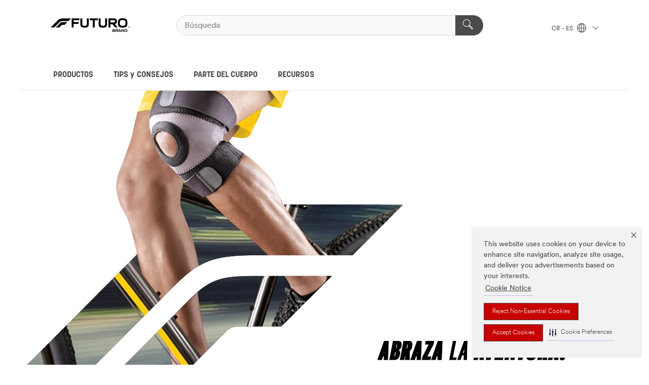

--- FILE ---
content_type: text/html; charset=UTF-8
request_url: https://www.futuro.3m.co.cr/3M/es_CR/futuro-la/?utm_medium=redirect&utm_source=vanity-url&utm_campaign=www.futuro.3m.co.cr
body_size: 13890
content:
<!DOCTYPE html>
<html lang="es-CR">
 <head><meta http-equiv="X-UA-Compatible" content="IE=EDGE"><script type="text/javascript" src="https://cdn-prod.securiti.ai/consent/auto_blocking/0638aaa2-354a-44c0-a777-ea4db9f7bf8a/796a3266-8972-4e6b-b88d-d69475623990.js"></script><script>(function(){var s=document.createElement('script');s.src='https://cdn-prod.securiti.ai/consent/cookie-consent-sdk-loader.js';s.setAttribute('data-tenant-uuid', '0638aaa2-354a-44c0-a777-ea4db9f7bf8a');s.setAttribute('data-domain-uuid', '796a3266-8972-4e6b-b88d-d69475623990');s.setAttribute('data-backend-url', 'https://app.securiti.ai');s.setAttribute('data-skip-css', 'false');s.defer=true;var parent_node=document.head || document.body;parent_node.appendChild(s);})()</script><script src="https://tags.tiqcdn.com/utag/3m/3m-latam/prod/utag.sync.js"></script><script>if (typeof utag_data == 'undefined') utag_data = {};</script><style>.MMM--site-bd .mds-wrapper p{margin:0;}.mds-wrapper .mds-titleWithText_content--body p, .mds-wrapper .mds-stackableimages_container--content p, .mds-wrapper .mds-content-cards_grid_card_body .mds-font_body p, .mds-wrapper .mds-contentCTA_content--body p, .mds-wrapper .mds-accordion_content--text>p, .mds-wrapper .mds-tabs_items--content>div>p, .mds-wrapper .mds-verticaltabs_content--text>p{margin-bottom:15px;}.MMM--site-bd .mds-wrapper .mds-margin_large--bottom{margin-bottom: 20px;}.MMM--site-bd .mds-wrapper .mds-margin_large--top{margin-top: 20px;}.MMM--site-bd .mds-wrapper ol{margin:0;}.MMM--site-bd .mds-wrapper .mds-titleWithText_content--body ol, .MMM--site-bd .mds-wrapper .mds-titleWithText_content--body ul, .MMM--site-bd .mds-wrapper .mds-stackableimages_container--content ol, .MMM--site-bd .mds-wrapper .mds-stackableimages_container--content ul, .MMM--site-bd .mds-wrapper .mds-content-cards_grid_card_body .mds-font_body ol, .MMM--site-bd .mds-wrapper .mds-content-cards_grid_card_body .mds-font_body ul, .MMM--site-bd .mds-wrapper .mds-contentCTA_content--body ol, .MMM--site-bd .mds-wrapper .mds-contentCTA_content--body ul, .MMM--site-bd .mds-wrapper .mds-accordion_content--text>ol, .MMM--site-bd .mds-wrapper .mds-accordion_content--text>ul, .MMM--site-bd .mds-wrapper .mds-tabs_items--content>div>ol, .MMM--site-bd .mds-wrapper .mds-tabs_items--content>div>ul, .MMM--site-bd .mds-wrapper .mds-verticaltabs_content--text>ol, .MMM--site-bd .mds-wrapper .mds-verticaltabs_content--text>ul{padding-left: 22px;}</style>
<title>FUTURO™</title>
  <meta charset="utf-8">
  <meta name="viewport" content="width=device-width, initial-scale=1.0">
<meta name="DCSext.Brand" content="FUTURO">
<meta name="DCSext.Business" content="Consumer Business Group">
<meta name="DCSext.CDC" content="FP">
<meta name="DCSext.MktExpertise" content="Consumer">
<meta name="DCSext.SubMarket" content="Personal Health Care">
<meta name="DCSext.ewcd_url" content="Z6_79L2HO02KOFOF0ABVBLUJH2000">
<meta name="DCSext.locale" content="es_CR">
<meta name="DCSext.page" content="CBG_FUTUROv2_LA">
<meta name="DCSext.platform" content="FUZE">
<meta name="DCSext.site" content="CBG_FUTUROv2_LA">
<meta name="WT.dcsvid" content="">
<meta name="application-name" content="MMM-ext">
<meta name="dc_coverage" content="CR">
<meta name="description" content="Soportes FUTURO™. Conoce la línea de soportes y estabilizadores para torceduras, esguinces, tendinitis, artritis o hinchazón en rodilla, tobillo, muñeca y codo.">
<meta name="format-detection" content="telephone=no">
<meta http-equiv="cleartype" content="on">
<meta http-equiv="format-detection" content="telephone=no">
<meta http-equiv="imagetoolbar" content="no">
<meta name="keywords" content="futuro, soportes futuro, estabilizadores futuro, soportes ortopédicos, estabilizadores ortopédicos">
<meta name="mmmsite" content="CBG_FUTUROv2_LA">
<meta name="mmm:serp" content="https://www.futuro.3m.co.cr/3M/es_CR/futuro-la/"/>
<link rel="canonical" href="https://www.futuro.3m.co.cr/3M/es_CR/futuro-la/" />
<!--  <PageMap><DataObject type="server"><Attribute name="node">fd-0 | WebSphere_Portal</Attribute>
<Attribute name="placeUniquename">CBG_FUTUROv2_LA</Attribute>
<Attribute name="sitebreadcrumb">Z6_79L2HO02KOFOF0ABVBLUJH2000</Attribute>
<Attribute name="themeVersion">2025.12</Attribute>
<Attribute name="pageUniquename">CBG_FUTUROv2_LA</Attribute>
</DataObject>
<DataObject type="page"><Attribute name="site">Z6_79L2HO02KOFOF0ABVBLUJH2000 | CBG_FUTUROv2_LA</Attribute>
<Attribute name="currentpage">Z6_79L2HO02KOFOF0ABVBLUJH2000</Attribute>
<Attribute name="currentuniquename">CBG_FUTUROv2_LA</Attribute>
</DataObject>
</PageMap> --><link rel="shortcut icon" type="image/ico" href="/favicon.ico" />
<link rel="apple-touch-icon-precomposed" sizes="57x57" href="/3m_theme_assets/themes/3MTheme/assets/images/unicorn/3M_Bookmark_Icon_57x57.png" />
<link rel="apple-touch-icon-precomposed" sizes="60x60" href="/3m_theme_assets/themes/3MTheme/assets/images/unicorn/3M_Bookmark_Icon_60x60.png" />
<link rel="apple-touch-icon-precomposed" sizes="72x72" href="/3m_theme_assets/themes/3MTheme/assets/images/unicorn/3M_Bookmark_Icon_72x72.png" />
<link rel="apple-touch-icon-precomposed" sizes="76x76" href="/3m_theme_assets/themes/3MTheme/assets/images/unicorn/3M_Bookmark_Icon_76x76.png" />
<link rel="apple-touch-icon-precomposed" sizes="114x114" href="/3m_theme_assets/themes/3MTheme/assets/images/unicorn/3M_Bookmark_Icon_114x114.png" />
<link rel="apple-touch-icon-precomposed" sizes="120x120" href="/3m_theme_assets/themes/3MTheme/assets/images/unicorn/3M_Bookmark_Icon_120x120.png" />
<link rel="apple-touch-icon-precomposed" sizes="144x144" href="/3m_theme_assets/themes/3MTheme/assets/images/unicorn/3M_Bookmark_Icon_144x144.png" />
<link rel="apple-touch-icon-precomposed" sizes="152x152" href="/3m_theme_assets/themes/3MTheme/assets/images/unicorn/3M_Bookmark_Icon_152x152.png" />
<link rel="apple-touch-icon-precomposed" sizes="180x180" href="/3m_theme_assets/themes/3MTheme/assets/images/unicorn/3M_Bookmark_Icon_180x180.png" />
<meta name="msapplication-TileColor" content="#ffffff" />
<meta name="msapplication-square70x70logo" content="/3m_theme_assets/themes/3MTheme/assets/images/unicorn/smalltile.png" />
<meta name="msapplication-square150x150logo" content="/3m_theme_assets/themes/3MTheme/assets/images/unicorn/mediumtile.png" />
<meta name="msapplication-wide310x150logo" content="/3m_theme_assets/themes/3MTheme/assets/images/unicorn/widetile.png" />
<meta name="msapplication-square310x310logo" content="/3m_theme_assets/themes/3MTheme/assets/images/unicorn/largetile.png" />
<link rel="stylesheet" href="/3m_theme_assets/themes/Iconic/assets/css/build/phoenix.css" />
<link rel="stylesheet" href="/3m_theme_assets/themes/Iconic/assets/css/unicorn-icons.css" />
<link rel="stylesheet" href="/3m_theme_assets/static/MDS/mammoth.css" />
<link rel="stylesheet" href="/3m_theme_assets/themes/Iconic/assets/css/build/lion-futuro_v7.css" />
<link rel="stylesheet" media="print" href="/3m_theme_assets/themes/Iconic/assets/css/build/unicorn-print.css" />
<link rel="stylesheet" media="print" href="/3m_theme_assets/themes/Iconic/assets/css/build/lion-futuro_v7-print.css" />
<!--[if IE]><![endif]-->
<!--[if (IE 8)|(IE 7)]>
<script type="text/javascript">
document.getElementById("js-main_style").setAttribute("href", "");
</script>

<![endif]-->
<!--[if lte IE 6]><![endif]-->
<script type="text/javascript" src="/3m_theme_assets/themes/3MTheme/assets/scripts/mmmSettings.js"></script><link rel="stylesheet" href="/3m_theme_assets/themes/3MTheme/assets/css/build/gsn.css" />
<link rel="stylesheet" href="/3m_theme_assets/themes/3MTheme/assets/css/static/MyAccountDropdown/MyAccountDropdown.css" />

<script type="text/javascript" src="/ruxitagentjs_ICANVfghqrux_10327251022105625.js" data-dtconfig="rid=RID_-1856330312|rpid=1143430706|domain=3m.co.cr|reportUrl=/rb_bf03069gjb|app=51e330a77f3260d5|owasp=1|featureHash=ICANVfghqrux|srsr=10000|rdnt=1|uxrgce=1|cuc=l6ov268b|mel=100000|dpvc=1|md=mdcc1=cUSER_NAME,mdcc2=a[name='DCSext.Business']@content,mdcc3=a[name='DCSext.CDC']@content,mdcc4=a[name='DCSext.Hierarchy']@content,mdcc5=a[name='DCSext.locale']@content,mdcc6=ahtml@lang|lastModification=1765191083284|mdp=mdcc2,mdcc3,mdcc4,mdcc5,mdcc6|tp=500,50,0|srbbv=2|agentUri=/ruxitagentjs_ICANVfghqrux_10327251022105625.js"></script>
<script>(window.BOOMR_mq=window.BOOMR_mq||[]).push(["addVar",{"rua.upush":"false","rua.cpush":"false","rua.upre":"false","rua.cpre":"false","rua.uprl":"false","rua.cprl":"false","rua.cprf":"false","rua.trans":"","rua.cook":"false","rua.ims":"false","rua.ufprl":"false","rua.cfprl":"false","rua.isuxp":"false","rua.texp":"norulematch","rua.ceh":"false","rua.ueh":"false","rua.ieh.st":"0"}]);</script>
                              <script>!function(e){var n="https://s.go-mpulse.net/boomerang/";if("False"=="True")e.BOOMR_config=e.BOOMR_config||{},e.BOOMR_config.PageParams=e.BOOMR_config.PageParams||{},e.BOOMR_config.PageParams.pci=!0,n="https://s2.go-mpulse.net/boomerang/";if(window.BOOMR_API_key="UWRYR-C88R8-XEZDS-AZ97P-LXP2F",function(){function e(){if(!o){var e=document.createElement("script");e.id="boomr-scr-as",e.src=window.BOOMR.url,e.async=!0,i.parentNode.appendChild(e),o=!0}}function t(e){o=!0;var n,t,a,r,d=document,O=window;if(window.BOOMR.snippetMethod=e?"if":"i",t=function(e,n){var t=d.createElement("script");t.id=n||"boomr-if-as",t.src=window.BOOMR.url,BOOMR_lstart=(new Date).getTime(),e=e||d.body,e.appendChild(t)},!window.addEventListener&&window.attachEvent&&navigator.userAgent.match(/MSIE [67]\./))return window.BOOMR.snippetMethod="s",void t(i.parentNode,"boomr-async");a=document.createElement("IFRAME"),a.src="about:blank",a.title="",a.role="presentation",a.loading="eager",r=(a.frameElement||a).style,r.width=0,r.height=0,r.border=0,r.display="none",i.parentNode.appendChild(a);try{O=a.contentWindow,d=O.document.open()}catch(_){n=document.domain,a.src="javascript:var d=document.open();d.domain='"+n+"';void(0);",O=a.contentWindow,d=O.document.open()}if(n)d._boomrl=function(){this.domain=n,t()},d.write("<bo"+"dy onload='document._boomrl();'>");else if(O._boomrl=function(){t()},O.addEventListener)O.addEventListener("load",O._boomrl,!1);else if(O.attachEvent)O.attachEvent("onload",O._boomrl);d.close()}function a(e){window.BOOMR_onload=e&&e.timeStamp||(new Date).getTime()}if(!window.BOOMR||!window.BOOMR.version&&!window.BOOMR.snippetExecuted){window.BOOMR=window.BOOMR||{},window.BOOMR.snippetStart=(new Date).getTime(),window.BOOMR.snippetExecuted=!0,window.BOOMR.snippetVersion=12,window.BOOMR.url=n+"UWRYR-C88R8-XEZDS-AZ97P-LXP2F";var i=document.currentScript||document.getElementsByTagName("script")[0],o=!1,r=document.createElement("link");if(r.relList&&"function"==typeof r.relList.supports&&r.relList.supports("preload")&&"as"in r)window.BOOMR.snippetMethod="p",r.href=window.BOOMR.url,r.rel="preload",r.as="script",r.addEventListener("load",e),r.addEventListener("error",function(){t(!0)}),setTimeout(function(){if(!o)t(!0)},3e3),BOOMR_lstart=(new Date).getTime(),i.parentNode.appendChild(r);else t(!1);if(window.addEventListener)window.addEventListener("load",a,!1);else if(window.attachEvent)window.attachEvent("onload",a)}}(),"".length>0)if(e&&"performance"in e&&e.performance&&"function"==typeof e.performance.setResourceTimingBufferSize)e.performance.setResourceTimingBufferSize();!function(){if(BOOMR=e.BOOMR||{},BOOMR.plugins=BOOMR.plugins||{},!BOOMR.plugins.AK){var n=""=="true"?1:0,t="",a="aoezx4yx2vzgk2lm63sa-f-8c1c74720-clientnsv4-s.akamaihd.net",i="false"=="true"?2:1,o={"ak.v":"39","ak.cp":"832420","ak.ai":parseInt("281472",10),"ak.ol":"0","ak.cr":8,"ak.ipv":4,"ak.proto":"h2","ak.rid":"12c23001","ak.r":45721,"ak.a2":n,"ak.m":"dscx","ak.n":"essl","ak.bpcip":"3.137.155.0","ak.cport":42444,"ak.gh":"23.33.25.8","ak.quicv":"","ak.tlsv":"tls1.3","ak.0rtt":"","ak.0rtt.ed":"","ak.csrc":"-","ak.acc":"","ak.t":"1768748772","ak.ak":"hOBiQwZUYzCg5VSAfCLimQ==Dqtan+IJBWRV3iafNh7LuWGZ9MtlEMmhp7eCmeOiY+IW37wuJC6J3IU0yQERjfjyodbl9wRFF129zaWusjsTINksNelW5XPPcTbZ8YtahjDYzEY/xxPTA5ECwgxH2lFH3uIK5wtqR0YOtw8sfWyDJ4UegaNOBvvwtOwIO6TKQyDNtXicreQ2ifeskDpDVFLmoh0L0duW3Ok8YJYM7P0mLeNCRAgAn7Y+j7VFalGHJVK1IVQeqEiP/heUpkxR6NFbi3AZKj2q1rADsjVmjxNKgX1covwItKlfF2KeRfM4JKGl+tgRVhXFCUDQAaR1dfl0Ne425C9aAuYiLS7KQGp37yqAUp/OV6m782e4juaAfNySb89T+sOayXO/VCBYNakHxXPvsrzc2zlelaKh49QwmDBNXdpCXZe89WxLGXREgsE=","ak.pv":"279","ak.dpoabenc":"","ak.tf":i};if(""!==t)o["ak.ruds"]=t;var r={i:!1,av:function(n){var t="http.initiator";if(n&&(!n[t]||"spa_hard"===n[t]))o["ak.feo"]=void 0!==e.aFeoApplied?1:0,BOOMR.addVar(o)},rv:function(){var e=["ak.bpcip","ak.cport","ak.cr","ak.csrc","ak.gh","ak.ipv","ak.m","ak.n","ak.ol","ak.proto","ak.quicv","ak.tlsv","ak.0rtt","ak.0rtt.ed","ak.r","ak.acc","ak.t","ak.tf"];BOOMR.removeVar(e)}};BOOMR.plugins.AK={akVars:o,akDNSPreFetchDomain:a,init:function(){if(!r.i){var e=BOOMR.subscribe;e("before_beacon",r.av,null,null),e("onbeacon",r.rv,null,null),r.i=!0}return this},is_complete:function(){return!0}}}}()}(window);</script></head>
<body class="MMM--bodyContain"><div class="MMM--skipMenu" id="top"><ul class="MMM--skipList"><li><a href="#js-gsnMenu">Ir al CR de navegación</a></li><li><a href="#ssnMenu">Ir al FUTURO™ de navegación</a></li><li><a href="#pageContent">Ir al contenido de página</a></li><li><a href="#js-searchBar">Ir al motor de búsqueda</a></li><li><a href="#help--links">Ir a la información de contacto</a></li><li><a href="/3M/es_CR/futuro-la/site-map/">Mapa del Sitio</a></li></ul>
</div>

    <div id="js-bodyWrapper" class="MMM--themeWrapper MMM--theme_noHashBG">
        <div class="m-dropdown-list_overlay"></div>
    <nav class="m-nav">      
      <div class="is-header_container h-fitWidth m-header_container">
        <div class="m-header">          
          <a href="/3M/es_CR/futuro-la/" aria-label="3M Logo - Opens in a new window" class="is-3MLogo m-header_logo l-smallMarginRight h-linkNoUnderline l-centerVertically" title="3M FUTURO Costa Rica">
            <img class="h-onDesktop m-header_logoImg" src="/3m_theme_assets/themes/3MTheme/assets/images/lion/futuro_v2/logo3_mobile.png" alt="FUTURO Logo" />
            <img class="h-notOnDesktop l-img" src="/3m_theme_assets/themes/3MTheme/assets/images/lion/futuro_v2/logo3_desktop.png" alt="FUTURO Logo" />
          </a>                          

          

<div class="m-header_search l-smallMarginRight">
  <form class="h-fitHeight" id="typeahead-root" action="https://www.futuro.3m.co.cr/3M/es_CR/p/">
    <input id="js-searchBar" class="m-header_searchbar h-fitWidth h-fitHeight l-centerVertically is-searchbar" name="Ntt" type="search" placeholder="Búsqueda" aria-label="Buscar">
    <button class="m-header_searchbutton" type="submit" value="Buscar" aria-label="Buscar">
      <i class="MMM--icn MMM--icn_search color--white"></i>
    </button><input type="hidden" name="rt" value="sa">
  </form>
</div>


          <div style="display: inline-block" class="h-notOnDesktop">
            <div class="m-header_menu l-centerVertically h-notOnDesktop">
              <a href="#" class="h-linkNoUnderline link--dark is-header_menuLink is-collapsed m-header_menuLink" aria-haspopup="true" aria-controls="navOptions" aria-label="Abrir Búsqueda" data-openlabel="Abrir Búsqueda" data-closelabel="Cerrar">
                <i class="MMM--icn MMM--icn_hamburgerMenu is-header_menuIcon m-header_menuIcn"></i>
              </a>
              <i class="MMM--icn MMM--icn_close link--dark m-header_hiddenIcn m-header_menuIcn"></i>
            </div>
          </div>
          <div class="m-header--fix"></div>
        </div>
                
        
        <div class="m-header-madbar h-notOnDesktop">
          <div class="MAD-Bar">
            <div class="m-account mad-section">
              
            </div>
          </div>
        </div>
                
        <div class="m-header_overlay"></div>
        
        <!-- Profile Management Pop-Up -->

        <div class="is-dropdown h-hidden m-navbar_container">
          <div class="m-navbar_overlay h-fitHeight h-notOnMobile is-overlay h-notOnDesktop"></div>
          <div class="m-navbar">
            <div class="m-navbar_level-1 js-navbar_level-1">

              
              <div class="m-navbar_localization l-centerVertically">
                <a href="#" class="link--dark l-centerVertically is-localeToggle">CR - ES
                  <i class="MMM--icn MMM--icn_localizationGlobe l-centerVertically m-navbar_localGlobe" style="padding-left: 5px;"></i>
                  <i class="MMM--icn MMM--icn_down_arrow h-onDesktop" style="padding-left: 10px; font-size: 11px;"></i></a>
              </div>
              <div id="js-gsnMenu" class="m-navbar_nav">

                
<ul id="navOptions" role="menubar">
<li class="m-navbar_listItem">
        <a href="#" id="navbar_link-prod" class="is-navbar_link m-navbar_link" aria-haspopup="true" aria-expanded="false">PRODUCTOS</a>
      </li><li class="m-navbar_listItem">
        <a href="#" id="navbar_link-tips" class="is-navbar_link m-navbar_link" aria-haspopup="true" aria-expanded="false">TIPS y CONSEJOS</a>
      </li><li class="m-navbar_listItem">
          <a href="/3M/es_CR/futuro-la/parte-del-cuerpo/" class="m-navbar_link">PARTE DEL CUERPO</a>
        </li>
        <li class="m-navbar_listItem">
        <a href="#" id="navbar_link-res" class="is-navbar_link m-navbar_link" aria-haspopup="true" aria-expanded="false">RECURSOS</a>
      </li>
</ul>
<div class="m-navbar_localOverlay is-localePopUp h-hidden">
  <div class="m-navbar_localPopup m-navbar_popup font--standard" aria-modal="true" role="dialog" aria-label="language switcher dialog">
    <button
      class="m-navbar-localClose m-btn--close color--silver is-close h-notOnDesktop"
      aria-label="Cerrar"><i class="MMM--icn MMM--icn_close"></i></button>
    <div class="font--standard m-navbar_popupTitle">3M FUTURO Costa Rica</div>
    <form>
      <div class="font--standard m-navbar_popupOptions"><input type="radio" name="locale" value="/3M/es_CR/futuro-la/" id="locale-cr-es" class="m-radioInput" checked>
      	    <label class="m-radioInput_label" for="locale-cr-es">Espa&ntilde;ol - ES</label><br></div>
      <a href="https://www.futuro-usa.com/3M/en_WW/futuro-global/" aria-label="Cambiar ubicación FUTURO" class="link">Cambiar ubicación FUTURO</a>
      <button type="submit" value="Enviar" class="m-btn m-btn--red m-navbar_localeSave is-saveLocale">Guardar</button>
    </form>
  </div>
  <div class="m-overlay h-onDesktop is-close"></div>
</div>
              </div>
            </div>

            <div class="m-dropdown-list js-navbar_level-2">

              <!-- Dropdown Lists Header -->
<div class="m-dropdown-list_header">
  <button class="m-dropdown-list_backBtn js-dropdown-list_backBtn">
    <i class="MMM--icn MMM--icn_lt2"></i>
  </button>
  <div class="m-dropdown-list_title">
<label id="dropdown-list_prod-title">PRODUCTOS</label>
      <label id="dropdown-list_tips-title">TIPS y CONSEJOS</label>
      <label id="dropdown-list_res-title">RECURSOS</label>
      
  </div>
</div><!-- End of the dropdown list header --><ul id="prod-list" class="l-dropdown-list_container" role="menu" aria-hidden="true"><li class="l-dropdown-list" role="menuitem">
      <a href="https://www.futuro.3m.co.cr/3M/es_CR/p/pc/ankle-foot-calf/" aria-label="Pies y Tobillos" class="MMM--basicLink">
        Pies y Tobillos
      </a>
    </li><li class="l-dropdown-list" role="menuitem">
      <a href="https://www.futuro.3m.co.cr/3M/es_CR/p/pc/elbow-arm/" aria-label="Coderas" class="MMM--basicLink">
        Coderas
      </a>
    </li><li class="l-dropdown-list" role="menuitem">
      <a href="https://www.futuro.3m.co.cr/3M/es_CR/p/pc/knee/" aria-label="Rodillas" class="MMM--basicLink">
        Rodillas
      </a>
    </li><li class="l-dropdown-list" role="menuitem">
      <a href="https://www.futuro.3m.co.cr/3M/es_CR/p/pc/wrist-hand-thumb/" aria-label="Mano y Muñeca" class="MMM--basicLink">
        Mano y Muñeca
      </a>
    </li><li class="l-dropdown-list_last-item" role="menuitem"><a class="l-dropdown-list_view-all-prod" href="https://www.futuro.3m.co.cr/3M/es_CR/p/">Todos los Productos de FUTURO</a>     
      <button class="m-btn js-backtoTopBtn">
        <i class="MMM--icn MMM--icn_arrowUp"></i>
      </button>
    </li></ul>
<ul id="tips-list" class="l-dropdown-list_container" role="menu" aria-hidden="true"><li class="l-dropdown-list" role="menuitem">
      <a href="/3M/es_CR/futuro-la/tips-y-consejos/?key=c-Arthritis" aria-label="Artritis" class="MMM--basicLink">
        Artritis
      </a>
    </li><li class="l-dropdown-list" role="menuitem">
      <a href="/3M/es_CR/futuro-la/tips-y-consejos/?key=c-Stay%20Active" aria-label="Mantente Activo" class="MMM--basicLink">
        Mantente Activo
      </a>
    </li><li class="l-dropdown-list" role="menuitem">
      <a href="/3M/es_CR/futuro-la/tips-y-consejos/?key=c-Work%20Day" aria-label="Trabajo" class="MMM--basicLink">
        Trabajo
      </a>
    </li><li class="l-dropdown-list" role="menuitem">
      <a href="/3M/es_CR/futuro-la/tips-y-consejos/?key=c-Travel" aria-label="Viaje" class="MMM--basicLink">
        Viaje
      </a>
    </li><li class="l-dropdown-list_last-item" role="menuitem"><a class="l-dropdown-list_view-all-tips" href="/3M/es_CR/futuro-la/tips-y-consejos/">Todos los Tips y Consejos</a>     
      <button class="m-btn js-backtoTopBtn">
        <i class="MMM--icn MMM--icn_arrowUp"></i>
      </button>
    </li></ul>
<ul id="res-list" class="l-dropdown-list_container" role="menu" aria-hidden="true"><li class="l-dropdown-list" role="menuitem">
      <a href="/3M/es_CR/futuro-la/recursos/panel-expertos/" aria-label="Panel de Expertos" class="MMM--basicLink">
        Panel de Expertos
      </a>
    </li><li class="l-dropdown-list" role="menuitem">
      <a href="/3M/es_CR/futuro-la/recursos/cuidado-producto/" aria-label="Cuidado de Productos" class="MMM--basicLink">
        Cuidado de Productos
      </a>
    </li><li class="l-dropdown-list" role="menuitem">
      <a href="/3M/es_CR/futuro-la/recursos/glosario/" aria-label="Glosario" class="MMM--basicLink">
        Glosario
      </a>
    </li><li class="l-dropdown-list" role="menuitem">
      <a href="/3M/es_CR/futuro-la/recursos/soporte-niveles-compresion/" aria-label="Tipo de Soporte y Nivel de Compresión" class="MMM--basicLink">
        Tipo de Soporte y Nivel de Compresión
      </a>
    </li><li class="l-dropdown-list" role="menuitem">
      <a href="/3M/es_CR/futuro-la/recursos/preguntas-frecuentes/" aria-label="Preguntas Frequentes" class="MMM--basicLink">
        Preguntas Frequentes
      </a>
    </li><li class="l-dropdown-list_last-item" role="menuitem"><a class="l-dropdown-list_view-all-res" href="/3M/es_CR/futuro-la/recursos/">Todos los Recursos</a>     
      <button class="m-btn js-backtoTopBtn">
        <i class="MMM--icn MMM--icn_arrowUp"></i>
      </button>
    </li></ul>


            </div>            
          </div>
        </div>
      </div>
    </nav>
    <div class="m-navbar_profileOverlay is-profileToggle is-close h-hidden"></div>
    <div class="m-navbar_signInOverlay m-overlay is-signInToggle is-close h-hidden"></div>
<div class="MMM--site-bd">
  <div class="MMM--grids" id="pageContent">
  <div class="MMM--siteNav">
  
        </div><div class="hiddenWidgetsDiv">
	<!-- widgets in this container are hidden in the UI by default -->
	<div class='component-container ibmDndRow hiddenWidgetsContainer id-Z7_79L2HO02KOFOF0ABVBLUJH20G0' name='ibmHiddenWidgets' ><div class='component-control id-Z7_79L2HO02KOC700QR03H43U9HG3' ><span id="Z7_79L2HO02KOC700QR03H43U9HG3"></span>







































    
    

    
    

    
    
    





    
    
        
            
            
  





<div class="rG-02-Columns rG-57-Columns MMM--clear MMM--contentWrapper MMM--contentWrapper_padded  MMM--acc-wrapper-1  dpl-033020211630416215" data-socialopenclose="" >









    


      <div class="MMM--pageSectionTitle MMM--wysiwyg"> 
  
      
  

  

  

  

    
  
        
  
  
  
  
</div>


    

   <div class="MMM--columnContainer">

             

    
        <ul class="MMM--columnList MMM--columnList_cc3 js-eqColumnsImage"><li class="">


  <div class="MMM--columnPanel">
    <div class="MMM--media MMM--media_stacked">
      

      
      
      
      
                
      <div class="MMM--media-bd">
                          
        
        

       
          <div class="MMM--hdg MMM--hdg_4 mix-MMM--hdg_spaced">
          Article Title
          </div>          

        
        
                   
         
        

         
        
    
                       
        
        <div class="MMM--bodyCopy MMM--wysiwyg">
        
	<div class="MMM--bodyCopy MMM--wysiwyg" dir="ltr">
<p class="MMM--date" dir="ltr">January 8</p>

<h2 class="MMM--hdg MMM--hdg_2" dir="ltr">Sample Heading</h2>

<p>Sample Text. Lorem ipsum dolor sit amet, consectetur adipiscing elit. Integer lacinia mauris vitae enim tincidunt malesuada. Aenean purus urna, rhoncus non posuere eu, sagittis nec sapien.</p>

<p><span><a class="MMM--txt_italic" href="#" target="_self" title="">Sample Link</a> </span></p>
</div>

</div>
        

        
      </div>                 
    </div> 
  </div> 
</li></ul>
<script>
    loadPageModule('kungfu/equalColumns/equalColumnsImage');
</script>
     
  </div>



<hr class="MMM--hr" />






    



 


 
</div>



<link rel="stylesheet" href="/3m_theme_assets/themes/3MTheme/assets/css/build/components_50_series/rG-57-Columns.css">
<link rel="stylesheet" href="/3m_theme_assets/themes/3MTheme/assets/css/build/video-transcript.css">



        
        
    

    
        





        







    
</div></div><div style="clear:both"></div>
</div>

<div class="MMM--grids">
  <div class='component-container ibmDndColumn id-Z7_79L2HO02KOFOF0ABVBLUJH20G4' name='ibmMainContainer' ><div class='component-control id-Z7_79L2HO02KOFOF0ABVBLUJH20G2' ><span id="Z7_79L2HO02KOFOF0ABVBLUJH20G2"></span>







































    
    

    
    

    
    
    





    
    
        
            
            


  <div class="MMM--contentWrapper MMM--contentWrapper_hero rH-52-Hero MMM--clear  dpl-2325201762538082"  data-showlabel=""  data-viewTranscript-label="" data-descriptionsOff-label="" data-descriptionsOn-label="">
  





      <div class="MMM--heroCarouselContainer js-heroContainer " data-video-id="">
        <div class="MMM--carouselList">
         <div class="MMM--carouselListItem_heroOnly">
           <div class="js-heroCTA" data-options='{"leftD":"62%","leftT":"60%","topD":"19%","topT":"10%","maxWD":"40%","maxWT":"39%"}'>

  

  <div class="MMM--carouselListItem_hero-inner">

    

      <div class="MMM--heroStaticFigure">

        <picture>
            <!--[if IE 9]><video style="display: none;"><![endif]-->
            
            
             
              <source srcset="/wps/wcm/connect/8d970f48-5784-43f8-ab51-45fc8c44bb94/FUTURO_DESKTOP_1200x565.png?MOD=AJPERES&amp;CACHEID=ROOTWORKSPACE-8d970f48-5784-43f8-ab51-45fc8c44bb94-n3jW35c
" media="(min-width: 960px)" class="MMM--img MMM--img_carousel_hero"/>
            
            
            
            
              <source srcset="/wps/wcm/connect/ba1c410f-27f4-47e3-823d-3e250e9b2378/FUTURO_TABLET_v02.png?MOD=AJPERES&amp;CACHEID=ROOTWORKSPACE-ba1c410f-27f4-47e3-823d-3e250e9b2378-n3jW35c" media="(min-width: 768px)" class="MMM--img MMM--img_carousel_hero"/>
            
            
            
            
            
            
            
              
              <source srcset="/wps/wcm/connect/34f6a780-d696-4eb3-8ec9-ad7700fa486d/futuro_MOBILE_v02.png?MOD=AJPERES&amp;CACHEID=ROOTWORKSPACE-34f6a780-d696-4eb3-8ec9-ad7700fa486d-n3jW35c
" media="(min-width: 1px)" class="MMM--img MMM--img_carousel_hero"/>
            
            
            
            
            
            
            <!--[if IE 9]></video><![endif]-->
            <!--[if gte IE 9 | !IE ]><!-->
            <img srcset="/3m_theme_assets/themes/3MTheme/assets/images/compressed/1px.gif" class="MMM--img MMM--img_carousel_hero"  data-alt="Stand Strong Legwear
" alt="Stand Strong Legwear
"/>
            <![endif]-->
            <!--[if lt IE 9]>
            <img src="/wps/wcm/connect/8d970f48-5784-43f8-ab51-45fc8c44bb94/FUTURO_DESKTOP_1200x565.png?MOD=AJPERES&amp;CACHEID=ROOTWORKSPACE-8d970f48-5784-43f8-ab51-45fc8c44bb94-n3jW35c
" class="MMM--img MMM--img_carousel_hero"  alt="Stand Strong Legwear
"/>
            <![endif]-->
        </picture>
        
      </div>

  
<div class="MMM--heroContentWrapper MMM--mixin_sh_1">
  <div class="MMM--heroCarouselButtonPositioner">
    <div class="MMM--heroCarouselButtonPositioner-bd">
      <div class="MMM--heroCarouselButtonContainer" style="left:62%;top:19%;max-width:40%;">

            

  

            
            
      </div>
    </div>
  </div>
</div>

  </div>
</div>

        

         </div>
        </div>




       </div>
       
  







      
  
  </div>
  
  
  <script type="text/javascript">
    loadPageModule('kungfu/Hero/HeroCTA');
  </script>


<script type="text/javascript">
    loadPageModule('kungfu/dropHTML_Lightbox/lightboxTrigger');
 </script>

<link rel="stylesheet" href="/3m_theme_assets/themes/3MTheme/assets/css/build/components_50_series/rH-52-Hero.css"> 

<link rel="stylesheet" href="/3m_theme_assets/themes/3MTheme/assets/css/build/components_50_series/rH-50-CarouselHero.css">

<link rel="stylesheet" href="/3m_theme_assets/themes/3MTheme/assets/css/build/video-transcript.css">
        
        
    

    
        





        







    
</div><div class='component-control id-Z7_79L2HO02KOC700QR03H43UDJK6' ><span id="Z7_79L2HO02KOC700QR03H43UDJK6"></span>







































    
    

    
    

    
    
    





    
    
        
            
            
  






<link rel="stylesheet" href="/3m_theme_assets/themes/3MTheme/assets/css/build/components_50_series/rG-57-Columns.css">
<link rel="stylesheet" href="/3m_theme_assets/themes/3MTheme/assets/css/build/video-transcript.css">



        
        
    

    
        





        







    
</div><div class='component-control id-Z7_79L2HO02K0TCC0QJ327BDS5UM5' ><span id="Z7_79L2HO02K0TCC0QJ327BDS5UM5"></span>







































    
    

    
    

    
    
    





    
    
        
            
            
  






<link rel="stylesheet" href="/3m_theme_assets/themes/3MTheme/assets/css/build/components_50_series/rG-57-Columns.css">
<link rel="stylesheet" href="/3m_theme_assets/themes/3MTheme/assets/css/build/video-transcript.css">



        
        
    

    
        





        







    
</div><div class='component-control id-Z7_79L2HO02KGVTB0Q1MOBG1E10V6' ><span id="Z7_79L2HO02KGVTB0Q1MOBG1E10V6"></span>







































    
    

    
    

    
    
    





    
    
        
            
            
  






<link rel="stylesheet" href="/3m_theme_assets/themes/3MTheme/assets/css/build/components_50_series/rG-57-Columns.css">
<link rel="stylesheet" href="/3m_theme_assets/themes/3MTheme/assets/css/build/video-transcript.css">



        
        
    

    
        





        







    
</div><div class='component-control id-Z7_79L2HO02KOILB0A7VI39ATO7I6' ><span id="Z7_79L2HO02KOILB0A7VI39ATO7I6"></span>







































    
    

    
    

    
    
    





    
    
        
            
            
	







<div class="rG-63-Video MMM--clear">
   <div class="js-videoPlayer63 MMM--contentWrapper MMM--contentWrapper_padded MMM--gapTopMed MMM--gapBottomMed dpl-043220171232445185 " data-videourl ="" data-buttontxt='' data-itemsperpage ="2"  data-playListId="5471780772001" data-videoType="single" data-playlist="0" data-videoidacc="" data-transcript="" data-viewTranscript="" data-descriptionsOff="" data-descriptionsOn="" >








       <div class="MMM--contentWrapper-X">
        <div class="MMM--pageSectionTitle MMM--wysiwyg"> 
  
      
  

  

  

  

    
  
        
  
  
  
  
</div>
       </div>
      
      <div class="MMM--video-containing-block">
   <div class="MMM--videoBox js-videoObjectContainer">
    
   </div>
</div>  
     
       <div class="MMM--videoList_Carousel js-videoListContainer">
                
       </div>
       
       <div class="utb-clearing"> </div>
       <a aria-label="Jump back to player" tabindex="0" class="jump-back-to-player MMM--isVisuallyHidden"></a>

      <div class="mds-wrapper MMM--video-transcript_footer">
   <div class="MMM--video-transcript_accordion">
      <div class="mds-accordion MMM--isVisuallyHidden">
         <div class="mds-accordion_heading">
            <button class="mds-accordion_button">
               <span class="mds-accordion_title mds-font_header--6"></span>
               <i class="MMM--video-transcript_accordion-icon MMM--icn MMM--icn_down_arrow"></i>
            </button>
         </div>
         <div class="mds-accordion_content--container-hide">
            <p class="mds-accordion_content--text mds-font_body"></p>
         </div>
      </div>
   </div>
</div>

<a aria-label="Jump back to player" tabindex="0" class="jump-back-to-player MMM--isVisuallyHidden"></a>









    </div>
   

   <script type="text/javascript">
     loadPageModule('kungfu/video/V1/mmmVideoPlay'); 
        
   </script>
</div>



<link rel="stylesheet" href="/3m_theme_assets/themes/3MTheme/assets/css/build/components_50_series/rG-63-Video.css">
<link rel="stylesheet" href="/3m_theme_assets/themes/3MTheme/assets/css/build/video-transcript.css">
        
        
    

    
        





        







    
</div><div class='component-control id-Z7_79L2HO02KOFOF0ABVBLUJH20G1' ><span id="Z7_79L2HO02KOFOF0ABVBLUJH20G1"></span>







































    
    

    
    

    
    
    





    
    
        
            
            





<div class="MMM--contentWrapper MMM--contentWrapper_hero rG-06-Slider1_1 rG-62-Slider MMM--gapTopMed MMM--gapBottom dpl-042820171228480277 " >








  <div class="MMM--pageSection MMM--pageSection_noDividers"> 
    


    <div class="MMM--contentWrapper ">
      <div class="MMM--contentPadded">



        <div class="MMM--pageSectionTitle MMM--wysiwyg"> 
  

  

  

  
    
    
      <h1 class="MMM--hdg MMM--hdg_1 mix-MMM--hdg_spaced">
          
	Productos FUTURO&trade;

      </h1>
    

    
      <span class="MMM--relatedTitleLink">
<a href='https://www.futuro.3m.co.cr/3M/es_CR/p/'  target="_self">Ver todos los productos FUTURO™<span> <i class="MMM--icn MMM--icn_arrowHollowRight"></i></span></a>
</span>
    

    

    
  

    
  
  
  
  
</div>
      </div>
    </div>

  


    <div class="MMM--contentFilterWrapper">
      <ul id="js-contentList1228480207554642" class="js-ListItems MMM--contentList MMM--contentList_sliderContent"><li class="MMM--contentList-item js-contentList-item " data-filter-type=""> 



    <div class="MMM--articleMedia">
        
			<div class="MMM--articleMedia-figure">
           <a target="_blank"  class="MMM--blockLink mix-MMM--img_centered" href="https://www.futuro.3m.co.cr/3M/es_CR/p/pc/ankle-foot-calf/" > 

         
 
         
            <img src="/wps/wcm/connect/08c19be0-73cc-4d43-8e05-faba42afcf30/Deluxe+Ankle+Stabilier_Hiking_CloseUp_260.jpg?MOD=AJPERES&amp;CACHEID=ROOTWORKSPACE-08c19be0-73cc-4d43-8e05-faba42afcf30-oNad-U9" alt="Ankle &amp; Foot" width="254" height="118" />
         
   
           </a> 
		   </div>
          
          
          

            <div class="MMM--articleMedia-caption MMM--articleMedia-caption_wImg">

          
			
                <div class="MMM--hdg MMM--hdg_4-rG-50 mix-MMM--hdg_spaced">
			   
				 <a target="_blank" href="https://www.futuro.3m.co.cr/3M/es_CR/p/pc/ankle-foot-calf/" >                 
					<span class="MMM--articleTitle "  title="Tobillo y pie">
					Tobillo y pie
					</span> 
				 
				   
				 </a>
				
			    
			  </div>  


                

	
     
       <span class="MMM--date-hidden MMM--isVisuallyHidden">
         Dec 1, 1901
       </span>
     
      

            </div>   		
    </div>
</li><li class="MMM--contentList-item js-contentList-item " data-filter-type=""> 



    <div class="MMM--articleMedia">
        
			<div class="MMM--articleMedia-figure">
           <a target="_blank"  class="MMM--blockLink mix-MMM--img_centered" href="https://www.futuro.3m.co.cr/3M/es_CR/p/pc/wrist-hand-thumb/" > 

         
 
         
            <img src="/wps/wcm/connect/98d400fe-6913-458b-b154-641ddeaa0d82/Deluxe+Thumb+Stabilizer_Hiking_260.jpg?MOD=AJPERES&amp;CACHEID=ROOTWORKSPACE-98d400fe-6913-458b-b154-641ddeaa0d82-oNad.CO" alt="Hand &amp; Wrist" width="254" height="118" />
         
   
           </a> 
		   </div>
          
          
          

            <div class="MMM--articleMedia-caption MMM--articleMedia-caption_wImg">

          
			
                <div class="MMM--hdg MMM--hdg_4-rG-50 mix-MMM--hdg_spaced">
			   
				 <a target="_blank" href="https://www.futuro.3m.co.cr/3M/es_CR/p/pc/wrist-hand-thumb/" >                 
					<span class="MMM--articleTitle "  title="Mano y muñeca">
					Mano y muñeca
					</span> 
				 
				   
				 </a>
				
			    
			  </div>  


                

	
     
       <span class="MMM--date-hidden MMM--isVisuallyHidden">
         Dec 1, 1901
       </span>
     
      

            </div>   		
    </div>
</li><li class="MMM--contentList-item js-contentList-item " data-filter-type=""> 



    <div class="MMM--articleMedia">
        
			<div class="MMM--articleMedia-figure">
           <a target="_blank"  class="MMM--blockLink mix-MMM--img_centered" href="https://www.futuro.3m.co.cr/3M/es_CR/p/pc/elbow-arm/" > 

         
 
         
            <img src="/wps/wcm/connect/80619ef0-b08f-46d4-92c2-033cef33003b/Custom+Dial+Elbow_Tennis_260.jpg?MOD=AJPERES&amp;CACHEID=ROOTWORKSPACE-80619ef0-b08f-46d4-92c2-033cef33003b-oNae0kh" alt="Elbow" width="254" height="118" />
         
   
           </a> 
		   </div>
          
          
          

            <div class="MMM--articleMedia-caption MMM--articleMedia-caption_wImg">

          
			
                <div class="MMM--hdg MMM--hdg_4-rG-50 mix-MMM--hdg_spaced">
			   
				 <a target="_blank" href="https://www.futuro.3m.co.cr/3M/es_CR/p/pc/elbow-arm/" >                 
					<span class="MMM--articleTitle "  title="Codo">
					Codo
					</span> 
				 
				   
				 </a>
				
			    
			  </div>  


                

	
     
       <span class="MMM--date-hidden MMM--isVisuallyHidden">
         Dec 1, 1901
       </span>
     
      

            </div>   		
    </div>
</li><li class="MMM--contentList-item js-contentList-item " data-filter-type=""> 



    <div class="MMM--articleMedia">
        
			<div class="MMM--articleMedia-figure">
           <a target="_blank"  class="MMM--blockLink mix-MMM--img_centered" href="https://www.futuro.3m.co.cr/3M/es_CR/p/pc/elbow-arm/?15fzh2pgd7=Brazo%2FHombro" > 

         
 
         
            <img src="/wps/wcm/connect/07613d06-1885-4c70-b344-404388fbf7c8/Columns-Arm-Abdomen.jpg?MOD=AJPERES&amp;CACHEID=ROOTWORKSPACE-07613d06-1885-4c70-b344-404388fbf7c8-oNpeiyi" alt="Graduated Compression Legwear" width="254" height="118" />
         
   
           </a> 
		   </div>
          
          
          

            <div class="MMM--articleMedia-caption MMM--articleMedia-caption_wImg">

          
			
                <div class="MMM--hdg MMM--hdg_4-rG-50 mix-MMM--hdg_spaced">
			   
				 <a target="_blank" href="https://www.futuro.3m.co.cr/3M/es_CR/p/pc/elbow-arm/?15fzh2pgd7=Brazo%2FHombro" >                 
					<span class="MMM--articleTitle "  title="Brazo y Abdomen">
					Brazo y Abdomen
					</span> 
				 
				   
				 </a>
				
			    
			  </div>  


                

	
     
       <span class="MMM--date-hidden MMM--isVisuallyHidden">
         Dec 1, 1901
       </span>
     
      

            </div>   		
    </div>
</li><li class="MMM--contentList-item js-contentList-item " data-filter-type=""> 



    <div class="MMM--articleMedia">
        
			<div class="MMM--articleMedia-figure">
           <a target="_blank"  class="MMM--blockLink mix-MMM--img_centered" href="https://www.futuro.3m.co.cr/3M/es_CR/p/pc/knee/" > 

         
 
         
            <img src="/wps/wcm/connect/dc84991e-c98a-4ded-b4ba-422fc634e930/Sport+Moisture+Control+Knee+Support_Biking_CloseUp_260.jpg?MOD=AJPERES&amp;CACHEID=ROOTWORKSPACE-dc84991e-c98a-4ded-b4ba-422fc634e930-oNae126" alt="Knee" width="254" height="118" />
         
   
           </a> 
		   </div>
          
          
          

            <div class="MMM--articleMedia-caption MMM--articleMedia-caption_wImg">

          
			
                <div class="MMM--hdg MMM--hdg_4-rG-50 mix-MMM--hdg_spaced">
			   
				 <a target="_blank" href="https://www.futuro.3m.co.cr/3M/es_CR/p/pc/knee/" >                 
					<span class="MMM--articleTitle "  title="Rodilla">
					Rodilla
					</span> 
				 
				   
				 </a>
				
			    
			  </div>  


                

	
     
       <span class="MMM--date-hidden MMM--isVisuallyHidden">
         Dec 1, 1901
       </span>
     
      

            </div>   		
    </div>
</li><li class="MMM--contentList-item js-contentList-item " data-filter-type=""> 



    <div class="MMM--articleMedia">
        
			<div class="MMM--articleMedia-figure">
           <a target="_blank"  class="MMM--blockLink mix-MMM--img_centered" href="https://www.futuro.3m.co.cr/3M/es_CR/p/" > 

         
 
         
            <img src="/wps/wcm/connect/8282966f-f68e-47bc-9d7e-61f9115f6d35/1-0-rG-62-Slider-Neck-Back.jpg?MOD=AJPERES&amp;CACHEID=ROOTWORKSPACE-8282966f-f68e-47bc-9d7e-61f9115f6d35-oNpdeWx" alt="Neck &amp; Back" width="254" height="118" />
         
   
           </a> 
		   </div>
          
          
          

            <div class="MMM--articleMedia-caption MMM--articleMedia-caption_wImg">

          
			
                <div class="MMM--hdg MMM--hdg_4-rG-50 mix-MMM--hdg_spaced">
			   
				 <a target="_blank" href="https://www.futuro.3m.co.cr/3M/es_CR/p/" >                 
					<span class="MMM--articleTitle "  title="Cuello y Espalda">
					Cuello y Espalda
					</span> 
				 
				   
				 </a>
				
			    
			  </div>  


                

	
     
       <span class="MMM--date-hidden MMM--isVisuallyHidden">
         Dec 1, 1901
       </span>
     
      

            </div>   		
    </div>
</li></ul>
    </div>
    
    <div class="MMM--contentWrapper MMM--topPaddingSliderBar">
      <div class="MMM--sliderController MMM--isNotOnMobile">
          <div>
            <i class="MMM--icn MMM--icn_previous mix-MMM--icn_lrg js-sliderControllerPrev" role="button" tabindex="0" aria-label=""></i>
                <div class="MMM--slideBar">
                  <div role="slider" tabindex="0" aria-valuemin="1" aria-valuenow="1" class="MMM--sliderBarHitBox js-sliderController" id="js-sliderController1228480207554642"></div>
                  <div class="MMM--slideIndicator js-sliderIndicator" id="js-sliderIndicator1228480207554642">
                    <div class="MMM--slideIndicator-hitbox"> </div>
                  </div>
                  
                </div>
                
             <i class="MMM--icn MMM--icn_next mix-MMM--icn_lrg js-sliderControllerNext" role="button" tabindex="0" aria-label=""></i>
            </div>
            
        </div>
        
    </div> 
   

</div>









    


</div>



<script type="text/javascript">
        loadPageModule('kungfu/rG-06-Slider1_1/ContentSliderViewV2'); 
	loadPageModule('kungfu/rG-06-Slider1_1/ContentSliderControllerV2');	
	loadPageModule('kungfu/rG-06-Slider1_1/ContentFilterControllerV2');
</script>

<link rel="stylesheet" href="/3m_theme_assets/themes/3MTheme/assets/css/build/components_50_series/rG-62-Slider.css">
        
        
    

    
        





        







    
</div><div class='component-control id-Z7_79L2HO02KOFOF0ABVBLUJH20G3' ><span id="Z7_79L2HO02KOFOF0ABVBLUJH20G3"></span>







































    
    

    
    

    
    
    





    
    
        
            
            



<script type="text/javascript">loadPageModule('kungfu/hexToRgba/hexToRgba');</script> 
<link rel="stylesheet" href="/3m_theme_assets/themes/3MTheme/assets/css/build/components_50_series/rH-58-HeroText.css">
<link rel="stylesheet" href="/3m_theme_assets/themes/3MTheme/assets/css/build/components_50_series/rH-50-CarouselHero.css">
<link rel="stylesheet" href="/3m_theme_assets/themes/3MTheme/assets/css/build/components_50_series/rH-52-Hero.css">
<link rel="stylesheet" href="/3m_theme_assets/themes/3MTheme/assets/css/build/components_50_series/rICO-110-HeroText.css">
        
        
    

    
        





        







    
</div><div class='component-control id-Z7_79L2HO02KOFOF0ABVBLUJH2080' ><span id="Z7_79L2HO02KOFOF0ABVBLUJH2080"></span>







































    
    

    
    

    
    
    





    
    
        
            
            





<script type="text/javascript">
    loadPageModule('kungfu/dropHTML_Lightbox/lightboxTrigger');
 </script>

<link rel="stylesheet" href="/3m_theme_assets/themes/3MTheme/assets/css/build/components_50_series/rH-52-Hero.css"> 

<link rel="stylesheet" href="/3m_theme_assets/themes/3MTheme/assets/css/build/components_50_series/rH-50-CarouselHero.css">

<link rel="stylesheet" href="/3m_theme_assets/themes/3MTheme/assets/css/build/video-transcript.css">
        
        
    

    
        





        







    
</div><div class='component-control id-Z7_79L2HO02KOFOF0ABVBLUJH2082' ><span id="Z7_79L2HO02KOFOF0ABVBLUJH2082"></span>







































    
    

    
    

    
    
    





    
    
        
            
            





<div class="rG-24-Stories rICO-108-ColumnBlocks rG-83-ColumnBlocks MMM--contentWrapper MMM--gapTopLrg dpl-2326201762622682 " >

  <div class="MMM--pageSection MMM--pageSection_noDividers MMM--stories-grid">
   <section class="MMM--section">
    <div class="MMM--grid-container">
     <div class="MMM--row-fluid"> 
      <div class="span12">
       






        
          <div class="MMM--pageSectionTitle MMM--wysiwyg"> 
  
      
  

  

  

  

    
  
        
  
  
  
  
</div>
        
        
      <!-- 3M rICO-108-ColumnBlocks-List-comp -->


  
    
    <ul class="MMM--block-grid three-up js-eqColumn" data-height_sel=".MMM--story-preview">
  
  



 <li class="MMM--story-preview MMM--contentBottomPad 

















 
 MMM--backgroundHoverColor-18 MMM--arrowHoverColor-18


"> 
  
  <a href="/3M/es_CR/futuro-la/tips-y-consejos/articulo/?storyid=13a8f786-9246-4fae-8e99-0a27c26de201" title="Lee el artículo" class="MMM--basicLink ">
    <div class="
MMM--showOnAll

 MMM--story-summary">
      <div class="

MMM--figureHidden
 media-wrapper">
        
 <img src="/wps/wcm/connect/20b501a9-fc1b-44f3-a044-8caa95eac2df/1-0-rG-83-ColumnBlocks-Strategic-Moves.jpg?MOD=AJPERES&amp;CACHEID=ROOTWORKSPACE-20b501a9-fc1b-44f3-a044-8caa95eac2df-lPbd4BK" alt="Movimientos estratégicos" width="640" height="320" />
      </div>
    </div>
    <div class="js-bordercolor
    
    MMM--BorderTopNone
    
    
    

     
MMM--BodyBorderSize-0































" data-borderhover=" 
 MMM--borderColor-0




















">
      <div class="MMM--story-summary-copy ">
        
                         
        <h1 class="MMM--hdg MMM--hdg_4 mix-MMM--hdg_spaced">                   
          
	Movimientos estratégicos

        </h1>     
        
        
        <div class="MMM--bodyCopy">
          <p dir="ltr">Cinco ejercicios para ayudar a mantener tu cuerpo flexible, fuerte y protegido contra lesiones.</p>

        </div>
      </div>
<div class="MMM--story-summary-link">
  <span class="MMM--bodyCopy MMM--txt_italic">

      Lee el artículo




   </span>

</div>
  </a>
</li>




 <li class="MMM--story-preview MMM--contentBottomPad 

















 
 MMM--backgroundHoverColor-18 MMM--arrowHoverColor-18


"> 
  
  <a href="/3M/es_CR/futuro-la/tips-y-consejos/articulo/?storyid=71c44a26-72c1-418d-8c17-9685b3d432d7" title="Lee el artículo" class="MMM--basicLink ">
    <div class="
MMM--showOnAll

 MMM--story-summary">
      <div class="

MMM--figureHidden
 media-wrapper">
        
 <img src="/wps/wcm/connect/889f9486-fe5e-47c9-bde4-757adbf9d315/1-2-3-rH-52-Hero-16-Foods-410.jpg?MOD=AJPERES&amp;CACHEID=ROOTWORKSPACE-889f9486-fe5e-47c9-bde4-757adbf9d315-lPbg5I8" alt="Movimientos estratégicos" width="640" height="320" />
      </div>
    </div>
    <div class="js-bordercolor
    
    MMM--BorderTopNone
    
    
    

     
MMM--BodyBorderSize-0































" data-borderhover=" 
 MMM--borderColor-0




















">
      <div class="MMM--story-summary-copy ">
        
                         
        <h1 class="MMM--hdg MMM--hdg_4 mix-MMM--hdg_spaced">                   
          
	16 alimentos

        </h1>     
        
        
        <div class="MMM--bodyCopy">
          <p dir="ltr">16 alimentos fantásticos para la artritis</p>

        </div>
      </div>
<div class="MMM--story-summary-link">
  <span class="MMM--bodyCopy MMM--txt_italic">

      Lee el artículo




   </span>

</div>
  </a>
</li>




 <li class="MMM--story-preview MMM--contentBottomPad 

















 
 MMM--backgroundHoverColor-18 MMM--arrowHoverColor-18


"> 
  
  <a href="/3M/es_CR/futuro-la/tips-y-consejos/articulo/?storyid=777c3e5b-0811-4a2c-b87e-d3a4ed0803cc" title="Lee el artículo" class="MMM--basicLink ">
    <div class="
MMM--showOnAll

 MMM--story-summary">
      <div class="

MMM--figureHidden
 media-wrapper">
        
 <img src="/wps/wcm/connect/69c1312d-fc68-488a-ad3d-81b5ffbd786d/1-2-4-rH-52-Hero-10-Exercises-410.jpg?MOD=AJPERES&amp;CACHEID=ROOTWORKSPACE-69c1312d-fc68-488a-ad3d-81b5ffbd786d-lPbcVvC" alt="Movimientos estratégicos" width="640" height="320" />
      </div>
    </div>
    <div class="js-bordercolor
    
    MMM--BorderTopNone
    
    
    

     
MMM--BodyBorderSize-0































" data-borderhover=" 
 MMM--borderColor-0




















">
      <div class="MMM--story-summary-copy ">
        
                         
        <h1 class="MMM--hdg MMM--hdg_4 mix-MMM--hdg_spaced">                   
          
	Ejercicio

        </h1>     
        
        
        <div class="MMM--bodyCopy">
          <p dir="ltr">Añade yoga o pilates a tu rutina de ejercicios para equilibrar el cuerpo y mente, así como aumentar tu bienestar general.</p>

        </div>
      </div>
<div class="MMM--story-summary-link">
  <span class="MMM--bodyCopy MMM--txt_italic">

      Lee el artículo




   </span>

</div>
  </a>
</li>

</ul>
<script>
  loadPageModule('kungfu/equalColumns/equalColumns');
  //Adds hover effect when li is hovered MDPL-1552
domReady.hoverBorder=function(){
	$('.MMM--story-preview').hover(
	function(){
		var $el=$(this),
			$bodyEl=$el.find('.js-bordercolor'),
			className=$bodyEl.data('borderhover').trim() + '_hover';
		$bodyEl.addClass(className);
	},
	function(){
		var $el=$(this),
			$bodyEl=$el.find('.js-bordercolor'),
			className=$bodyEl.data('borderhover').trim() + '_hover';
		$bodyEl.removeClass(className);
	});
}
</script>

        
       </div>
      </div> 
     </div>
   </section>
  </div> 









</div>

<link rel="stylesheet" href="/3m_theme_assets/themes/3MTheme/assets/css/build/components_50_series/rG-83-ColumnBlocks.css">
<link rel="stylesheet" href="/3m_theme_assets/themes/3MTheme/assets/css/build/components_50_series/rICO-109-HeroBanner.css">
        
        
    

    
        





        







    
</div><div class='component-control id-Z7_79L2HO02KOFOF0ABVBLUJH2081' ><span id="Z7_79L2HO02KOFOF0ABVBLUJH2081"></span>







































    
    

    
    

    
    
    





    
    
        
            
            





<!-- rICO-106 legacy placement -->

        
        
    

    
        





        







    
</div></div></div>
</div>
  </div><script type="text/javascript" language="javascript">loadPriorityModule('kungfu/customFonts/loader');</script><script src="https://use.typekit.net/mfa5lmm.js"></script><div class="m-footer">


<div class="MMM--ftCTAs">
  
      <span class="MMM--ftCTALink">
        <a class="MMM--btn MMM--btn_tertiary mix-MMM--btn_fullWidth MMM--isOnMobile MMM--isNotOnTablet MMM--btn_noAnimation MMM--txtCentered" href="tel:+8095306560" title="Llame: 809-530-6560"><i class="MMM--icn MMM--icn_phone mix-MMM--icn_lrg MMM--isOnMobile MMM--isNotOnTablet"></i> Llame: 809-530-6560</a>
        <span class="MMM--isNotOnMobile">Llame: 809-530-6560</span>
      </span>
      
      <span class="MMM--ftCTALink">
        <a class="MMM--btn MMM--btn_tertiary mix-MMM--btn_linkInMobileOnly mix-MMM--btn_fullWidth MMM--btn_noAnimation MMM--txtCentered" href="/3M/es_CR/futuro-la/productos/donde-comprar/" title="Donde Comprar">Donde Comprar</a>
       </span>    
      
      <span class="MMM--ftCTALink">
        <a class="MMM--btn MMM--btn_tertiary mix-MMM--btn_linkInMobileOnly mix-MMM--btn_fullWidth MMM--btn_noAnimation MMM--txtCentered" href="/3M/es_CR/futuro-la/recursos/preguntas-frecuentes/" title="FAQs">FAQs</a>
       </span>    
      
</div>

<div class="m-footer_container">
        <ul class="m-footer_categories">
        
      
    <li class="m-footer_category">
      <a id="prod_ftr" role="button" class="m-footer_expHead link--dark is-expandable" aria-expanded="false" aria-controls="prod_ftr--links">PRODUCTOS</a>
      <ul id="prod_ftr--links" class="m-footer-expLinks" aria-labelledby="prod_ftr">
      <li class="m-footer-link">
              <a href="https://www.futuro.3m.co.cr/3M/es_CR/p/pc/ankle-foot-calf/" title="Pies y Tobillos" aria-label="Pies y Tobillos" class="link--dark">Pies y Tobillos</a>
            </li><li class="m-footer-link">
              <a href="https://www.futuro.3m.co.cr/3M/es_CR/p/pc/elbow-arm/" title="Coderas" aria-label="Coderas" class="link--dark">Coderas</a>
            </li><li class="m-footer-link">
              <a href="https://www.futuro.3m.co.cr/3M/es_CR/p/pc/knee/" title="Rodillas" aria-label="Rodillas" class="link--dark">Rodillas</a>
            </li><li class="m-footer-link">
              <a href="https://www.futuro.3m.co.cr/3M/es_CR/p/pc/wrist-hand-thumb/" title="Mano y Muñeca" aria-label="Mano y Muñeca" class="link--dark">Mano y Muñeca</a>
            </li><li class="m-footer-link">
              <a href="https://www.futuro.3m.co.cr/3M/es_CR/p/" title="Todos los Productos de FUTURO" aria-label="Todos los Productos de FUTURO" class="link--dark">Todos los Productos de FUTURO</a>
            </li>
      </ul>
    </li>
    
      
    <li class="m-footer_category">
      <a id="tips_ftr" role="button" class="m-footer_expHead link--dark is-expandable" aria-expanded="false" aria-controls="tips_ftr--links">TIPS y CONSEJOS</a>
      <ul id="tips_ftr--links" class="m-footer-expLinks" aria-labelledby="tips_ftr">
      <li class="m-footer-link">
              <a href="/3M/es_CR/futuro-la/tips-y-consejos/?key=c-Arthritis" title="Artritis" aria-label="Artritis" class="link--dark">Artritis</a>
            </li><li class="m-footer-link">
              <a href="/3M/es_CR/futuro-la/tips-y-consejos/?key=c-Stay%20Active" title="Mantente Activo" aria-label="Mantente Activo" class="link--dark">Mantente Activo</a>
            </li><li class="m-footer-link">
              <a href="/3M/es_CR/futuro-la/tips-y-consejos/?key=c-Work%20Day" title="Trabajo" aria-label="Trabajo" class="link--dark">Trabajo</a>
            </li><li class="m-footer-link">
              <a href="/3M/es_CR/futuro-la/tips-y-consejos/?key=c-Travel" title="Viaje" aria-label="Viaje" class="link--dark">Viaje</a>
            </li><li class="m-footer-link">
              <a href="/3M/es_CR/futuro-la/tips-y-consejos/" title="Todos los Tips y Consejos" aria-label="Todos los Tips y Consejos" class="link--dark">Todos los Tips y Consejos</a>
            </li>
      </ul>
    </li>
    
      
    <li class="m-footer_category">
      <a id="how_ftr" role="button" class="m-footer_expHead link--dark is-expandable" aria-expanded="false" aria-controls="how_ftr--links">PARTE DEL CUERPO</a>
      <ul id="how_ftr--links" class="m-footer-expLinks" aria-labelledby="how_ftr">
      <li class="m-footer-link">
              <a href="/3M/es_CR/futuro-la/parte-del-cuerpo/" title="Parte del Cuerpo" aria-label="Parte del Cuerpo" class="link--dark">Parte del Cuerpo</a>
            </li>
      </ul>
    </li>
    
      
    <li class="m-footer_category">
      <a id="help" role="button" class="m-footer_expHead link--dark is-expandable" aria-expanded="false" aria-controls="help--links">RECURSOS</a>
      <ul id="help--links" class="m-footer-expLinks" aria-labelledby="help">
      <li class="m-footer-link">
              <a href="/3M/es_CR/futuro-la/recursos/panel-expertos/" title="Panel de Expertos" aria-label="Panel de Expertos" class="link--dark">Panel de Expertos</a>
            </li><li class="m-footer-link">
              <a href="/3M/es_CR/futuro-la/recursos/cuidado-producto/" title="Cuidado de Productos" aria-label="Cuidado de Productos" class="link--dark">Cuidado de Productos</a>
            </li><li class="m-footer-link">
              <a href="/3M/es_CR/futuro-la/recursos/glosario/" title="Glosario" aria-label="Glosario" class="link--dark">Glosario</a>
            </li><li class="m-footer-link">
              <a href="/3M/es_CR/futuro-la/recursos/soporte-niveles-compresion/" title="Tipo de Soporte y Nivel de Compresión" aria-label="Tipo de Soporte y Nivel de Compresión" class="link--dark">Tipo de Soporte y Nivel de Compresión</a>
            </li><li class="m-footer-link">
              <a href="/3M/es_CR/futuro-la/recursos/preguntas-frecuentes/" title="Preguntas Frequentes" aria-label="Preguntas Frequentes" class="link--dark">Preguntas Frequentes</a>
            </li><li class="m-footer-link">
              <a href="/3M/es_CR/futuro-la/recursos/contactanos/" title="Contáctanos" aria-label="Contáctanos" class="link--dark">Contáctanos</a>
            </li><li class="m-footer-link">
              <a href="/3M/es_CR/futuro-la/site-map/" title="Mapa del Sitio" aria-label="Mapa del Sitio" class="link--dark">Mapa del Sitio</a>
            </li>
      </ul>
    </li>
    
    </ul>
    
<div class="m-footer_legal">
 
  <div class="m-footer_legal--logo">
    <a class="h-linkNoUnderline" href="/3M/es_CR/futuro-la/" aria-label="3M Logo - Opens in a new window" target="_self">
    <img src="/3m_theme_assets/themes/3MTheme/assets/images/unicorn/Logo_mobile.png" alt="FUTURO Logo" />
    </a>
  </div>
 
  <div>
    <div class="m-footer_legalLinks">
<a href="https://www.3m.co.cr/3M/es_CR/inicio/aviso-legal/" class="m-footer_legalLink" title="Aviso Legal" aria-label="Aviso Legal">Aviso Legal</a><div class="m-footer_legalSpan">|</div><a href="https://www.3m.co.cr/3M/es_CR/inicio/politica-privacidad/" class="m-footer_legalLink" title="Política de Privacidad" aria-label="Política de Privacidad">Política de Privacidad</a><div class="m-footer_legalSpan">|</div><a href="#" class="js-gdprPrefs m-footer_legalLink" title="Preferencias de cookies" aria-label="Preferencias de cookies">Preferencias de cookies</a>
    </div>
    <div class="m-footer_copyRight">&copy; 3M 2026. Derechos Reservados.</div> 
  </div>
</div>
  <div class="m-footer_socialContainer">
    <div class="m-footer_heading link--dark h-notOnTablet h-notOnMobile">Siga FUTURO™</div>
    <ul class="m-footer-social">
	  
          <li lang="en"><a class="m-footer-socialIcn" href="https://www.youtube.com/user/futurobrand" title="YouTube" aria-label="YouTube - Opens in a new window" target="_blank">
            <i class="MMM--socialIcn MMM--socialIcn_youtube color--iconGray"><span class="m-footer-socialIcn--outline"></span></i></a></li>
          
          <li lang="en"><a class="m-footer-socialIcn" href="https://www.facebook.com/FUTURO/" title="Facebook" aria-label="Facebook - Opens in a new window" target="_blank">
            <i class="MMM--socialIcn MMM--socialIcn_facebook color--iconGray"><span class="m-footer-socialIcn--outline"></span></i></a></li>
                    		  
    </ul>
  
       <div class="m-footer_disclosure">Las marcas mencionadas arriba son Marcas Registradas de 3M.</div>
       
  </div>
</div>
        
</div><script type="text/javascript" src="/wps/wcm/connect/English/Group+A/CORP_CustomScripts_Shared/CommerceConnectorScript/CommerceConnectorScript-JS?presentationtemplate=3M Design Patterns/PT%20-%20JS&subtype=javascript"></script>
    
<script src="/3m_theme_assets/themes/3MTheme/assets/scripts/build/require_config.js"></script>
<script>
SETTINGS.PLACEUN = "CBG_FUTUROv2_LA";
        SETTINGS.LOCALE = "es_CR";
        SETTINGS.openExternalLinks = true;
        SETTINGS.svgBorder = true;
        SETTINGS.theme = 'unicorn';
        SETTINGS.transparentLogo = "/3m_theme_assets/themes/3MTheme/assets/images/unicorn/Logo_Mobile_Transparent.png";
        SETTINGS.tweetTemplate = 'url={url}';
        SETTINGS.sfBeacon = false;
        SETTINGS.environment = 'prod';
        SETTINGS.uID = '';
        SETTINGS.APP_VERSION = '3.183.0';
        SETTINGS.typeAhead = false;
        SETTINGS.WS_URI = 'https://www.3m.com/3M/en_US/WCMPlaceSelector/helper/?m=ws&c=helperCallback&oid=';
        SETTINGS.TEALIUM = "3m-latam";
        SETTINGS.esTypeAhead = {enabled: false};
        SETTINGS.esTypeAheadTranslations = { productsTitle: 'Best Matching Products', suggestionsTitle: 'Search Suggestions', options: 'Options Available', productnumber: 'Product Number', partnumber: 'Part Number', mmmId: '3M ID', legId: 'Previous 3M Stock', upc: 'UPC', nationalstocknumber: 'NSN', catalogId: '3M Catalog ID', repeatId: 'Repeat ID', pdf: 'PDF', excel: 'Excel', word: 'Word', ppt: 'PPT'};
        SETTINGS.fontSettings = {'kitID': 'mfa5lmm'};
        SETTINGS.txt_close = 'Cerrar';

(function (context) {
        var require = context.require;
        var requirejs = context.requirejs;
        var define = context.define;

        require.config({
            baseUrl: SETTINGS.SCRIPT_PATH,
            // Params to append to the end of each js file request
            urlArgs: 'v=' + SETTINGS.APP_VERSION + (SETTINGS.CACHE_BUSTER != '' ? '&bust=' + SETTINGS.CACHE_BUSTER : ''),
            // Timeout to load each js file, in seconds
            waitSeconds: 120
        });

        /**
         * Set route and kick off RequireJs, which begins loading of scripts starting from main.js
         */
        require(['main'], function(app){
            require(pageLevelJS);
        });

    }(MMMRequire));
</script>
<script type="text/javascript" src="/3m_theme_assets/static/typeAhead/typeAheadV1.js"></script>
  <!-- [Edge-Cache-Tag: eb467951-6b18-4676-b242-6110d0ee4399, af839b74-b528-4e94-9486-f3bda0640e45, dc21d4fa-700f-4f5c-bd26-cb70b73dfa56, 6fc8c9c0-bad7-41eb-afe7-8e4877f09c29, z6_79l2ho02kofof0abvblujh2000, 9414f1a5-1256-49d8-a49d-9f77e8f72f91, 0a65216d-a2b2-492b-b885-b86111211fc2, b59f08c9-a9b4-4771-b844-76e7279b2739, 103f7f84-c23e-4df0-b701-be846ab90685, e7345445-bcc3-4c93-95af-125f0e052808, c4ed7b79-71a7-4b5c-845d-c5105b01e597, b37e60b0-572f-4ab5-b446-1683a46ab13b, 2eb0421d-28dd-47d9-a1f7-e744e24105e4, 14ea7eed-1da8-46ea-b743-ac03e9ed4315, 8c330da0-1aa9-4076-bc82-99037821054a, 89e1bd7e-9198-4253-99a3-3d77cb811d10, 5552f950-5e0c-4997-9d41-7108ca318fe1, 8088208d-ad96-4e47-84b9-33db47d2c454, 86b56e0b-bba3-4b9b-ab29-b19c113b71de, 568ce73b-da53-4141-bd7d-fdb102a0400f, 5b9051d8-0022-407f-981b-3de4a2ed4a6a, f1e9dbbe-9764-422c-be4d-40de52c3cef4, 1b610beb-6ae7-4c59-bbb4-1f4c0afb9af6, cccfbc52-26e6-4380-9ac7-30850ac7642e, 2ab1b6ee-d6f1-46d4-a7e5-84c3ddbaa030, b75072ba-c958-4db7-a747-e843283bbe46, 3ad72857-3462-4cb9-8bc6-02149fe295b7, d8e5e65e-1dad-49d4-91ed-f4e246f2993f, 88f8b4e5-79b8-415c-8500-847ed81a24f6, 68b23c6a-9a52-4214-a4a6-4cc698c1188f, fd-0] -->
</body>
</html>

--- FILE ---
content_type: text/css
request_url: https://www.futuro.3m.co.cr/3m_theme_assets/themes/Iconic/assets/css/build/lion-futuro_v7.css
body_size: 14514
content:
@font-face{font-family:"3MCircular";src:url("/3m_theme_assets/themes/3MTheme/assets/css/src/unicorn_theme/fonts/3MCircular_font/3MCircular-Book_Web/css/fonts/3MCircularWeb-Book.eot");src:url("/3m_theme_assets/themes/3MTheme/assets/css/src/unicorn_theme/fonts/3MCircular_font/3MCircular-Book_Web/css/fonts/3MCircularWeb-Book.eot?#iefix") format("embedded-opentype"),url("/3m_theme_assets/themes/3MTheme/assets/css/src/unicorn_theme/fonts/3MCircular_font/3MCircular-Book_Web/css/fonts/3MCircularWeb-Book.woff") format("woff"),url("/3m_theme_assets/themes/3MTheme/assets/css/src/unicorn_theme/fonts/3MCircular_font/3MCircular-Book_Web/css/fonts/3MCircularTT-Book.ttf") format("truetype"),url("/3m_theme_assets/themes/3MTheme/assets/css/src/unicorn_theme/fonts/3MCircular_font/3MCircular-Book_Web/css/fonts/3MCircular-Book.otf") format("opentype"),url("/3m_theme_assets/themes/3MTheme/assets/css/src/unicorn_theme/fonts/3MCircular_font/3MCircular-Book_Web/css/fonts/3MCircular-Book.svg#lineto-circular-book") format("svg");font-weight:normal;font-style:normal}@font-face{font-family:"3MCircular";src:url("/3m_theme_assets/themes/3MTheme/assets/css/src/unicorn_theme/fonts/3MCircular_font/3MCircular-Bold_Web/css/fonts/3MCircularWeb-Bold.eot");src:url("/3m_theme_assets/themes/3MTheme/assets/css/src/unicorn_theme/fonts/3MCircular_font/3MCircular-Bold_Web/css/fonts/3MCircularWeb-Bold.eot?#iefix") format("embedded-opentype"),url("/3m_theme_assets/themes/3MTheme/assets/css/src/unicorn_theme/fonts/3MCircular_font/3MCircular-Bold_Web/css/fonts/3MCircularWeb-Bold.woff") format("woff"),url("/3m_theme_assets/themes/3MTheme/assets/css/src/unicorn_theme/fonts/3MCircular_font/3MCircular-Bold_Web/css/fonts/3MCircularTT-Bold.ttf") format("truetype"),url("/3m_theme_assets/themes/3MTheme/assets/css/src/unicorn_theme/fonts/3MCircular_font/3MCircular-Bold_Web/css/fonts/3MCircular-Bold.otf") format("opentype"),url("/3m_theme_assets/themes/3MTheme/assets/css/src/unicorn_theme/fonts/3MCircular_font/3MCircular-Bold_Web/css/fonts/3MCircular-Bold.svg#lineto-circular-bold") format("svg");font-weight:bold;font-style:normal}@font-face{font-family:"3MCircular";src:url("/3m_theme_assets/themes/3MTheme/assets/css/src/unicorn_theme/fonts/3MCircular_font/3MCircular-BoldItalic_Web/css/fonts/3MCircularWeb-BoldItalic.eot");src:url("/3m_theme_assets/themes/3MTheme/assets/css/src/unicorn_theme/fonts/3MCircular_font/3MCircular-BoldItalic_Web/css/fonts/3MCircularWeb-BoldItalic.eot?#iefix") format("embedded-opentype"),url("/3m_theme_assets/themes/3MTheme/assets/css/src/unicorn_theme/fonts/3MCircular_font/3MCircular-BoldItalic_Web/css/fonts/3MCircularWeb-BoldItalic.woff") format("woff"),url("/3m_theme_assets/themes/3MTheme/assets/css/src/unicorn_theme/fonts/3MCircular_font/3MCircular-BoldItalic_Web/css/fonts/3MCircularTT-BoldItalic.ttf") format("truetype"),url("/3m_theme_assets/themes/3MTheme/assets/css/src/unicorn_theme/fonts/3MCircular_font/3MCircular-BoldItalic_Web/css/fonts/3MCircular-BoldItalic.otf") format("opentype"),url("/3m_theme_assets/themes/3MTheme/assets/css/src/unicorn_theme/fonts/3MCircular_font/3MCircular-BoldItalic_Web/css/fonts/3MCircular-BoldItalic.svg#lineto-circular-bolditalic") format("svg");font-weight:bold;font-style:italic}@font-face{font-family:"3MCircular";src:url("/3m_theme_assets/themes/3MTheme/assets/css/src/unicorn_theme/fonts/3MCircular_font/3MCircular-BookItalic_Web/css/fonts/3MCircularWeb-BookItalic.eot");src:url("/3m_theme_assets/themes/3MTheme/assets/css/src/unicorn_theme/fonts/3MCircular_font/3MCircular-BookItalic_Web/css/fonts/3MCircularWeb-BookItalic.eot?#iefix") format("embedded-opentype"),url("/3m_theme_assets/themes/3MTheme/assets/css/src/unicorn_theme/fonts/3MCircular_font/3MCircular-BookItalic_Web/css/fonts/3MCircularWeb-BookItalic.woff") format("woff"),url("/3m_theme_assets/themes/3MTheme/assets/css/src/unicorn_theme/fonts/3MCircular_font/3MCircular-BookItalic_Web/css/fonts/3MCircularTT-BookItalic.ttf") format("truetype"),url("/3m_theme_assets/themes/3MTheme/assets/css/src/unicorn_theme/fonts/3MCircular_font/3MCircular-BookItalic_Web/css/fonts/3MCircular-BookItalic.otf") format("opentype"),url("/3m_theme_assets/themes/3MTheme/assets/css/src/unicorn_theme/fonts/3MCircular_font/3MCircular-BookItalic_Web/css/fonts/3MCircular-BookItalic.svg#lineto-circular-bookitalic") format("svg");font-weight:normal;font-style:italic}@font-face{font-family:"3MCircular";src:url("/3m_theme_assets/themes/3MTheme/assets/css/src/unicorn_theme/fonts/3MCircular_font/3MCircular-Light_Web/css/fonts/3MCircularWeb-Light.eot");src:url("/3m_theme_assets/themes/3MTheme/assets/css/src/unicorn_theme/fonts/3MCircular_font/3MCircular-Light_Web/css/fonts/3MCircularWeb-Light.eot?#iefix") format("embedded-opentype"),url("/3m_theme_assets/themes/3MTheme/assets/css/src/unicorn_theme/fonts/3MCircular_font/3MCircular-Light_Web/css/fonts/3MCircularWeb-Light.woff") format("woff"),url("/3m_theme_assets/themes/3MTheme/assets/css/src/unicorn_theme/fonts/3MCircular_font/3MCircular-Light_Web/css/fonts/3MCircularTT-Light.ttf") format("truetype"),url("/3m_theme_assets/themes/3MTheme/assets/css/src/unicorn_theme/fonts/3MCircular_font/3MCircular-Light_Web/css/fonts/3MCircular-Light.otf") format("opentype"),url("/3m_theme_assets/themes/3MTheme/assets/css/src/unicorn_theme/fonts/3MCircular_font/3MCircular-Light_Web/css/fonts/3MCircular-Light.svg#lineto-circular-light") format("svg");font-weight:200;font-style:normal}@font-face{font-family:"3MCircular";src:url("/3m_theme_assets/themes/3MTheme/assets/css/src/unicorn_theme/fonts/3MCircular_font/3MCircular-LightItalic_Web/css/fonts/3MCircularWeb-LightItalic.eot");src:url("/3m_theme_assets/themes/3MTheme/assets/css/src/unicorn_theme/fonts/3MCircular_font/3MCircular-LightItalic_Web/css/fonts/3MCircularWeb-LightItalic.eot?#iefix") format("embedded-opentype"),url("/3m_theme_assets/themes/3MTheme/assets/css/src/unicorn_theme/fonts/3MCircular_font/3MCircular-LightItalic_Web/css/fonts/3MCircularWeb-LightItalic.woff") format("woff"),url("/3m_theme_assets/themes/3MTheme/assets/css/src/unicorn_theme/fonts/3MCircular_font/3MCircular-LightItalic_Web/css/fonts/3MCircularTT-LightItalic.ttf") format("truetype"),url("/3m_theme_assets/themes/3MTheme/assets/css/src/unicorn_theme/fonts/3MCircular_font/3MCircular-LightItalic_Web/css/fonts/3MCircular-LightItalic.otf") format("opentype"),url("/3m_theme_assets/themes/3MTheme/assets/css/src/unicorn_theme/fonts/3MCircular_font/3MCircular-LightItalic_Web/css/fonts/3MCircular-LightItalic.svg#lineto-circular-lightitalic") format("svg");font-weight:200;font-style:italic}@media screen and (min-width: 1px){.MMM--themeHdg_1{font-size:22px;line-height:1.25}.MMM--hdg{line-height:1.25;font-weight:bold}.MMM--wysiwyg h1,.MMM--wysiwyg h1.MMM--hdg_1,.MMM--hdg_1{font-size:28px;line-height:1.25}.MMM--wysiwyg h2,.MMM--hdg_2,.MMM--wysiwyg h1.MMM--hdg_2{font-size:20px;line-height:1.25}.MMM--wysiwyg h3,.MMM--hdg_3,.MMM--wysiwyg h1.MMM--hdg_3{font-size:18px;line-height:1.25}.MMM--wysiwyg h4,.MMM--hdg_4,.MMM--wysiwyg h1.MMM--hdg_4{font-size:16px;line-height:1.25}.MMM--hdg.MMM--hdg_4.MMM--txt_bold{font-size:16px;line-height:1.25;font-weight:bold}.MMM--wysiwyg h5,.MMM--hdg_5,.MMM--wysiwyg h1.MMM--hdg_5{font-size:14px;line-height:1.25}.MMM--wysiwyg h6,.MMM--hdg_6,.MMM--wysiwyg h1.MMM--hdg_6{font-size:14px;line-height:1.25}.MMM--txt_sm_1{font-size:10px;line-height:1.25}.MMM--txt_sm_2{font-size:11px;line-height:1.25}.MMM--txt_sm_3{font-size:12px;line-height:1.25}.MMM--txt_md_1{font-size:14px;line-height:1.25}.MMM--txt_md_2{font-size:15px;line-height:1.25}.MMM--txt_md_3{font-size:16px;line-height:1.25}.MMM--txt_md_4{font-size:17px;line-height:1.25}.MMM--txt_md_5{font-size:18px;line-height:1.25}.MMM--txt_md_6{font-size:19px;line-height:1.25}.MMM--txt_md_7{font-size:20px;line-height:1.25}.MMM--txt_md_8{font-size:21px;line-height:1.25}.MMM--txt_md_9{font-size:22px;line-height:1.25}.MMM--txt_md_10{font-size:23px;line-height:1.25}.MMM--txt_md_11{font-size:24px;line-height:1.25}.MMM--txt_lrg_1{font-size:25px;line-height:1.25}.MMM--txt_lrg_2{font-size:26px;line-height:1.25}.MMM--txt_lrg_3{font-size:27px;line-height:1.25}.MMM--txt_lrg_4{font-size:28px;line-height:1.25}.MMM--txt_lrg_5{font-size:29px;line-height:1.25}.MMM--txt_lrg_6{font-size:30px;line-height:1.25}.MMM--txt_lrg_7{font-size:31px;line-height:1.25}.MMM--txt_lrg_8{font-size:32px;line-height:1.25}.MMM--txt_lrg_9{font-size:33px;line-height:1.25}.MMM--txt_hug_1{font-size:34px;line-height:1.25}.MMM--txt_hug_2{font-size:42px;line-height:1.25}.MMM--wysiwyg .MMM--flx_hdg_1,.MMM--flx_hdg_1{font-size:24px;line-height:1.25}.MMM--wysiwyg .MMM--flx_hdg_3,.MMM--flx_hdg_3{font-size:16px;line-height:1.25}.MMM--wysiwyg .MMM--flx_hdg_6,.MMM--flx_hdg_6{font-size:16px;line-height:1.25}.MMM--flx_sm_3{font-size:12px;line-height:1.25}.MMM--flx_md_1{font-size:14px}.MMM--flx_md_2{font-size:16px}.MMM--flx_md_3{font-size:18px}.MMM--largeMessage-txt{font-weight:bold;font-size:24px;line-height:1.25}.MMM--heroMessage-txt{font-weight:normal;font-size:24px;line-height:1.25}}@media screen and (min-width: 768px){.MMM--bodyCopy.MMM--wysiwyg,.MMM--wysiwyg.MMM--bodyCopy{font-size:14px;line-height:1.25}.MMM--bodyCopy.MMM--wysiwyg .bodycnt,.MMM--wysiwyg.MMM--bodyCopy .bodycnt{max-width:100%}.MMM--wysiwyg h1.MMM--bodyCopy{font-size:14px;line-height:1.25;font-weight:normal}.MMM--themeHdg_1{font-size:24px}.MMM--wysiwyg .MMM--hdg,.MMM--hdg{line-height:1.25;font-weight:bold}.MMM--wysiwyg .mix-MMM--hdg_normal{font-weight:normal}.MMM--wysiwyg h1,.MMM--wysiwyg h1.MMM--hdg_1,.MMM--hdg_1{font-size:30px;line-height:1.25}.MMM--wysiwyg h2,.MMM--hdg_2,.MMM--wysiwyg h1.MMM--hdg_2{font-size:22px;line-height:1.25}.MMM--wysiwyg h3,.MMM--hdg_3,.MMM--wysiwyg h1.MMM--hdg_3{font-size:20px;line-height:1.25}.MMM--wysiwyg h4,.MMM--hdg_4,.MMM--wysiwyg h1.MMM--hdg_4{font-size:18px;line-height:1.25}.MMM--hdg.MMM--hdg_4.MMM--txt_bold{font-size:18px;line-height:1.25;font-weight:bold}.MMM--wysiwyg h5,.MMM--hdg_5,.MMM--wysiwyg h1.MMM--hdg_5{font-size:16px;line-height:1.25}.MMM--wysiwyg h6,.MMM--hdg_6,.MMM--wysiwyg h1.MMM--hdg_6{font-size:14px;line-height:1.25}.MMM--hdg_btnMobile{display:block;position:relative;line-height:1.25;padding:15px 0 15px 15px}.rtl .MMM--hdg_btnMobile{padding-left:0;padding-right:15px}.MMM--hdg_btnMobile:hover{text-decoration:none;color:#030303}.MMM--hdg_btnMobile_sub{background-color:#eeeeee;padding-left:71px}.MMM--hdg_btnMobile:before{content:'\e055';display:inline-block;font-size:20px;margin-right:17px}.rtl .MMM--hdg_btnMobile:before{margin-left:17px}.MMM--hdg_btnMobile_closed:before{content:'\e055';color:#030303}.MMM--isActive>.MMM--hdg_btnMobile_closed:before,.MMM--hdg_btnMobile_closed.MMM--isActive:before,.MMM--contentToggle-trigger.MMM--isActive>.MMM--hdg_btnMobile_closed:before{content:'\e04f';color:#ff0000;padding-left:1px}.MMM--wysiwyg .MMM--subHdg,.MMM--subHdg{font-size:17px;margin-bottom:.75em;color:#4b4b4b}.MMM--pageTitleDescription{font-size:18px;color:#838383}.MMM--IntroText{font-size:14px}.mix-MMM--hdg_normal{font-weight:normal;font-style:normal}.mix-MMM--hdg_spaced{margin-bottom:.75em}.mix-MMM--hdg_smallSpaced{margin-bottom:.5em}.mix-MMM--hdg_lightGrey{color:#4b4b4b}.mix-MMM--hdg_mediumGrey{color:#555555}.mix-MMM--hdg_dark{color:#000000}.MMM--wysiwyg .MMM--flx_hdg_1,.MMM--flx_hdg_1{font-size:36px}.MMM--wysiwyg .MMM--flx_hdg_3,.MMM--flx_hdg_3{font-size:20px}.MMM--wysiwyg .MMM--flx_hdg_6,.MMM--flx_hdg_6{font-size:14px}.MMM--flx_sm_3{font-size:10px}.MMM--flx_md_1{font-size:12px}.MMM--flx_md_2{font-size:14px}.MMM--flx_md_3{font-size:16px}.MMM--heroMessage-txt{font-weight:bold;font-size:36px;line-height:1.25}.MMM--largeMessage-txt{font-weight:bold;font-size:42px;line-height:1.25}}@media screen and (min-width: 960px){.MMM--flx_md_1{font-size:12px}}html,body,div,span,applet,object,iframe,h1,h2,h3,h4,h5,h6,p,blockquote,pre,a,abbr,acronym,address,big,cite,code,del,dfn,em,img,ins,kbd,q,s,samp,small,strike,strong,sub,sup,tt,var,b,u,i,center,dl,dt,dd,ol,ul,li,fieldset,form,label,legend,table,caption,tbody,tfoot,thead,tr,th,td,article,aside,canvas,details,embed,figure,figcaption,footer,header,hgroup,menu,nav,output,ruby,section,summary,time,mark,audio,video{font-family:"3MCircular","3MCircular",Arial,sans-serif}@media screen and (min-width: 1px){.MMM--bodyContain .MMM--socialIcns .MMM--socialIcn:before{position:absolute}}@media screen and (min-width: 1200px){.MMM--bodyContain .rG-51-TileGrid .MMM--Tiles-listItem{width:21%;padding:0 0.5%}}@media screen and (min-width: 1px){.MMM--bodyContain .MMM--wysiwyg .MMM--hr,.MMM--bodyContain .MMM--hr{font-size:0;color:transparent;line-height:1;overflow:hidden;*overflow:visible;margin:10px auto;border-image:url("/3m_theme_assets/themes/3MTheme/assets/images/unicorn/Gradient Bar.svg") 10 10 stretch;*zoom:1}.MMM--bodyContain .MMM--wysiwyg .MMM--hr_grey,.MMM--bodyContain .MMM--hr_grey{font-size:0;color:transparent;line-height:1;overflow:hidden;*overflow:visible;background:none;margin:10px auto;padding:0;border-bottom:1px solid #d2d2d2;*zoom:1}.MMM--bodyContain .MMM--wysiwyg .MMM--hr_greyRule,.MMM--bodyContain .MMM--hr_greyRule{font-size:0;color:transparent;line-height:1;overflow:hidden;*overflow:visible;background:none;margin:10px auto;padding:0;*zoom:1}.MMM--bodyContain .MMM--txt_bold,.MMM--bodyContain .MMM--wysiwyg .MMM--txt_bold,.MMM--bodyContain div.MMM--txt_bold{font-family:inherit}.MMM--bodyContain .MMM--txt_italic,.MMM--bodyContain .MMM--wysiwyg .MMM--txt_italic{font-family:inherit}.MMM--bodyContain .MMM--prominentLink,.MMM--bodyContain .MMM--wysiwyg .MMM--prominentLink{font-family:inherit}.MMM--bodyContain .MMM--blockLabel{font-family:inherit}.MMM--bodyContain label.error{font-family:inherit}.MMM--bodyContain .MMM--errorMessage{font-family:inherit}.MMM--bodyContain .MMM--alertMessage{font-family:inherit}.MMM--bodyContain .MMM--columnList_cc2 a,.MMM--bodyContain .MMM--columnList_cc3 a,.MMM--bodyContain .MMM--columnList_cc4 a{font-family:inherit}.MMM--bodyContain .MMM--accordionList-trigger.MMM--isActive .MMM--icn_plus:before{color:#4b4b4b}.MMM--bodyContain .MMM--accordionList-trigger-icn{margin-right:20px}.MMM--bodyContain .MMM--headerSearchInput{border:1px solid #e5e4e4}.MMM--bodyContain .rtl .MMM--headerSearchInput{border:1px solid #e5e4e4}.MMM--bodyContain .MMM--mobileSearchInput{border:1px solid #e5e4e4}.MMM--bodyContain .MMM--heroCarouselButtonContainer .MMM--basicLink{border-bottom:none}.MMM--bodyContain .MMM--heroNavigationContainer{z-index:200}.MMM--bodyContain .MMM--rW-03-DrkThmeD .MMM--modalContainer-inner{border:none}.MMM--bodyContain .js-pushDownContainer .MMM--sideBar-LSN-button.MMM--isActive .MMM--icn:before{content:'\e016';color:#ff0000}.MMM--bodyContain .MMM--articleTitle{font-size:15px;line-height:1.4;font-weight:bold}.MMM--bodyContain .MMM--isHidden{display:none}.MMM--bodyContain .MMM--nowrap{white-space:nowrap}.MMM--bodyContain .MMM--wysiwyg ol ul,.MMM--bodyContain .MMM--wysiwyg ul ul{list-style-type:none}.MMM--bodyContain .rG-87-MasonryGrid .MMM--feed{background:url(../../images/MasonryTiles_BlackMesh_1200px.jpg)}.MMM--bodyContain .MMM--grid-container{-moz-box-sizing:border-box}.MMM--bodyContain .MMM--feed-grid .MMM--block:hover .icon{background:url("../images/Feed-Sprite-White.png")}.MMM--bodyContain .rU-50-SocialShare .MMM--share-container{position:relative;float:right;width:100%;right:0%}.MMM--bodyContain .rU-50-SocialShare .MMM--share{background:none;*border:0px;border:none;min-width:56px;max-width:336px;width:auto;z-index:99;height:42px;float:right;position:relative}.MMM--bodyContain .rU-50-SocialShare .MMM--share .MMM--socialIcn{padding-right:0;font-size:0;border-bottom:none}.MMM--bodyContain .rU-50-SocialShare .MMM--share .MMM--socialIcn:before{font-size:32px}.MMM--bodyContain .MMM--socialIcn_reddit .path1:before,.MMM--bodyContain .MMM--socialIcn_reddit .path2:before,.MMM--bodyContain .MMM--socialIcn_reddit .path3:before,.MMM--bodyContain .MMM--socialIcn_reddit .path4:before,.MMM--bodyContain .MMM--socialIcn_reddit .path5:before,.MMM--bodyContain .MMM--socialIcn_reddit .path6:before,.MMM--bodyContain .MMM--socialIcn_reddit .path7:before,.MMM--bodyContain .MMM--socialIcn_reddit .path8:before,.MMM--bodyContain .MMM--socialIcn_reddit .path9:before{font-size:32px}.MMM--bodyContain .rU-50-SocialShare .MMM--share .MMM--socialIcn:hover{border-bottom:none}.MMM--bodyContain .rU-50-SocialShare .MMM--share-container .MMM--share .socialtitle{border:none}.MMM--bodyContain .rU-50-SocialShare .MMM--share-container .MMM--share ul li{padding:5px 11px;float:left;margin:0}.MMM--bodyContain .rU-50-SocialShare .MMM--share-container .MMM--share ul li:last-child{border-right:none;padding:0}.MMM--bodyContain .rU-50-SocialShare .MMM--share-container .MMM--share .shareLast{border-right:none;padding:0}.MMM--bodyContain .rU-50-SocialShare .MMM--moreIcon{padding:5px 11px;float:right}.MMM--bodyContain .rU-50-SocialShare a.MMM--moreIcon{border:none}.MMM--bodyContain .rU-50-SocialShare .MMM--share-container .MMM--share ul{margin:0}.MMM--bodyContain .rU-50-SocialShare .MMM--share-container .MMM--share .MMM-toprow{height:42px;padding:0;float:right}.MMM--bodyContain .rU-50-SocialShare .MMM--share-container .MMM--share .socialtitle{float:right;height:32px;width:32px;margin:0;border-right:none;background:url(/3m_theme_assets/themes/3MTheme/assets/images/Share_Icon.png) no-repeat}.MMM--bodyContain .rU-50-SocialShare .MMM--share-container .MMM--share .socialtitle_grey{background:url(/3m_theme_assets/themes/3MTheme/assets/images/Share_Icon_grey.png) no-repeat}.MMM--bodyContain .rU-50-SocialShare .MMM--share-container .MMM--socialIcn_gen{background:url(/3m_theme_assets/themes/3MTheme/assets/images/icon.png) no-repeat}.MMM--bodyContain .rU-50-SocialShare .MMM--share-container .MMM--moreimg{display:none;text-indent:-9999em;background:none;height:0;width:0}.MMM--bodyContain .rU-50-SocialShare .MMM--share-container .MMM--lessimg{display:inline-block;text-indent:-9999em;background:none;height:0;width:0}.MMM--bodyContain .rU-50-SocialShare .MMM--share-container .MMM--share .MMM--hide{display:none}.MMM--bodyContain .rU-50-SocialShare .MMM--share-container .MMM--share .MMM--social{display:none}.MMM--bodyContain .rU-50-SocialShare .MMM--share-container .MMM--share .socialtitle2{float:right;height:32px;width:32px;margin:0;border-right:none;background:none;font-size:32px;font-style:normal}.MMM--bodyContain .MMM--rW--toolTip--Desktop{max-width:290px;position:absolute;background-color:#FFFFFF;border:1px solid #CCCCCC;z-index:102;display:none}.MMM--bodyContain .MMM--rW--toolTip--Tablet{max-width:290px;position:absolute;background-color:#FFFFFF;border:1px solid #CCCCCC;z-index:102;display:none}.MMM--bodyContain .MMM--rW--toolTip--Mobile{max-width:290px;position:absolute;background-color:#FFFFFF;border:1px solid #CCCCCC;z-index:102;display:none}.MMM--bodyContain .MMM--rW--toolTip-container-left,.MMM--bodyContain .MMM--rW--toolTip-container-right,.MMM--bodyContain .MMM--rW--toolTip-container-top,.MMM--bodyContain .MMM--rW--toolTip-container-bottom{position:relative}.MMM--bodyContain .MMM--rW--toolTip-container-left:after,.MMM--bodyContain .MMM--rW--toolTip-container-left:before{right:100%;top:17%;border:solid transparent;content:" ";height:0;width:0;position:absolute;pointer-events:none}.MMM--bodyContain .MMM--rW--toolTip-container-left:after{border-color:rgba(255,255,255,0);border-right-color:#FFFFFF;border-width:12px;margin-top:-12px}.MMM--bodyContain .MMM--rW--toolTip-container-left:before{border-color:rgba(153,153,153,0);border-right-color:#CCCCCC;border-width:13px;margin-top:-13px}.MMM--bodyContain .MMM--rW--toolTip-container-right:after,.MMM--bodyContain .MMM--rW--toolTip-container-right:before{right:100%;top:17%;border:solid transparent;content:" ";height:0;width:0;position:absolute;pointer-events:none}.MMM--bodyContain .MMM--rW--toolTip-container-right:after{border-color:rgba(255,255,255,0);border-left-color:#FFFFFF;border-width:12px;margin-top:-12px}.MMM--bodyContain .MMM--rW--toolTip-container-right:before{border-color:rgba(153,153,153,0);border-left-color:#CCCCCC;border-width:13px;margin-top:-13px}.MMM--bodyContain .MMM--rW--toolTip-container-top:after,.MMM--bodyContain .MMM--rW--toolTip-container-top:before{bottom:100%;left:50%;border:solid transparent;content:" ";height:0;width:0;position:absolute;pointer-events:none}.MMM--bodyContain .MMM--rW--toolTip-container-top:after{border-color:rgba(255,255,255,0);border-bottom-color:#FFFFFF;border-width:12px;margin-left:-12px}.MMM--bodyContain .MMM--rW--toolTip-container-top:before{border-color:rgba(204,204,204,0);border-bottom-color:#CCCCCC;border-width:13px;margin-left:-13px}.MMM--bodyContain .MMM--rW--toolTip-container-bottom:after,.MMM--bodyContain .MMM--rW--toolTip-container-bottom:before{top:100%;left:50%;border:solid transparent;content:" ";height:0;width:0;position:absolute;pointer-events:none}.MMM--bodyContain .MMM--rW--toolTip-container-bottom:after{border-color:rgba(255,255,255,0);border-top-color:#FFFFFF;border-width:12px;margin-left:-12px}.MMM--bodyContain .MMM--rW--toolTip-container-bottom:before{border-color:rgba(204,204,204,0);border-top-color:#CCCCCC;border-width:13px;margin-left:-13px}.MMM--bodyContain .MMM--rW--toolTip-header{border-bottom:1px dotted #000000;margin:0 10px;min-height:40px}.MMM--bodyContain .MMM--rW--toolTip-heading{margin-left:-10px}.MMM--bodyContain .MMM--rW--toolTip-hd{float:left;color:#4B4B4B;font-size:16px;line-height:2.3;margin-bottom:15px;padding:0 0 0 15px}.MMM--bodyContain .MMM--rW--toolTip-button{float:right}.MMM--bodyContain .MMM--rW--toolTip-icn{display:inline-block;height:16px;width:16px;margin-top:10px;background:url(/wps/wcm/connect/ca2b67df-1b00-4f36-bc72-aafca45a00ad/Tooltip_close.png?MOD=AJPERES&CACHEID=ca2b67df-1b00-4f36-bc72-aafca45a00ad) no-repeat;background-position:0 0}.MMM--bodyContain .MMM--rW--toolTip-inner{display:inline-block;line-height:1.4;padding-bottom:15px;padding-left:15px;padding-right:15px;padding:0 15px 15px}.MMM--bodyContain .MMM--rW--toolTip_overlay{display:none;position:absolute;top:0%;left:0%;width:100%;height:100%;background-color:#878787;z-index:100;-moz-opacity:0.8;opacity:.80;filter:alpha(opacity=80)}.MMM--bodyContain .MMM--rW--toolTip_content{display:none;position:absolute;left:15px;overflow:auto}.MMM--bodyContain .MMM--tabZone-hd--onMobile{padding:0 15px}.MMM--bodyContain .MMM--tabContent--onMobile{padding:15px 45px}.MMM--bodyContain .MMM-transition-all{-webkit-transition:all 150ms ease;-moz-transition:all 150ms ease;-ms-transition:all 150ms ease;-o-transition:all 150ms ease;transition:all 150ms ease}.MMM--bodyContain .MMM--miniSnapsWrapper{font-size:13px}.MMM--bodyContain .MMM--snapsSelBox-top{border-bottom:1px solid #000000;padding-bottom:12px}.MMM--bodyContain .MMM--snapsSelBox-title{border-bottom:1px dotted #000000;padding-top:12px;padding-bottom:12px}.MMM--bodyContain .MMM--searchedOnBlock-text_border{border-right:1px solid #4b4b4b;padding-right:5px}.MMM--bodyContain .MMM--searchedOnBlock-text_border:last-child{border-right:none;padding-right:0}.MMM--bodyContain .MMM--snapsSel-BlockToFloatRight{margin:12px auto 0;display:block}.MMM--bodyContain .MMM--snapsSel-toggleBtn{color:#444;font-weight:700;font-size:14px}.MMM--bodyContain .MMM--snapsSel-toggleBtn:hover{color:#000;cursor:pointer}.MMM--bodyContain .MMM--snapsSel-toggleBtn.isActive{color:#ff0000}.MMM--bodyContain .MMM--snapsSel-tableContainer{width:100%;position:relative}.MMM--bodyContain .MMM--snapsSel-tableMultiCol{overflow-x:scroll}.MMM--bodyContain .MMM--snapsSelButtonContainer_reset{display:block;margin-top:10px}.MMM--bodyContain .MMM--snapsSelBox input,.MMM--bodyContain .MMM--snapsSelBox select{border:1px solid #999999}.MMM--bodyContain .MMM--snapsSel-tableResults{margin:0 0 20px 0;width:100% !important;border-collapse:separate}.MMM--bodyContain .MMM--fancyDropDiv .MMM--fancyDropAnchor{background:#FFF;line-height:38px;color:#000;font-weight:bold;position:relative;width:100%}.MMM--bodyContain .MMM--fancyDropDiv>a>span{padding:10px}.MMM--bodyContain .MMM--fancyDropDiv .MMM--fancyDropAnchor:hover{text-decoration:none}.MMM--bodyContain .MMM--fancyDropDiv .MMM--fancyDropAnchor .MMM--icn_arrowDown{padding:15px 15px 10px 8px;border-left:1px solid #e5e4e4}.MMM--bodyContain .rG-14-ShopBar .MMM--tileContent{padding:20px 10px}.MMM--bodyContain .rG-14-ShopBar .MMM--tileContent:hover{padding:20px 10px}.MMM--bodyContain .rG-14-ShopBar .MMM--tileContent-inner .MMM--img_lrgThumbnail{border-style:none solid solid;border-color:#ccc;border-width:1px}.MMM--bodyContain .MMM--video-containing-block{float:left}.MMM--bodyContain .MMM--videoList-bx div{float:left}.MMM--bodyContain .rG-66-ContactBlock .MMM--hdg_btnMobile_closed:before{content:'+';color:#030303}.MMM--bodyContain .MMM--wtb .MMM--wtb-mob{width:320px}.MMM--bodyContain .mob-onlineItemCell{width:23%}.MMM--bodyContain .MMM--wtb .modelAttribute{padding-top:10px}.MMM--bodyContain .MMM--wysiwyg ul.MMM--bulletedListOff{list-style-type:none}.MMM--bodyContain .rG-17-SupportLadder .MMM--supportMod-content{width:100%}.MMM--bodyContain .rG-17-SupportLadder .MMM--supportMod-content-hd .MMM--actionLabel .MMM--hdg{font-size:17px}.MMM--bodyContain .rG-17-SupportLadder .MMM--icn{vertical-align:middle}.MMM--bodyContain .rG-17-SupportLadder .MMM--supportMod-showImg{display:block;margin:.75em 0 0}.MMM--bodyContain .rG-17-SupportLadder .MMM--supportMod-showImg Img{float:left;max-width:100%}.MMM--bodyContain .rG-17-SupportLadder .MMM--supportMod{margin-bottom:1em;padding-bottom:25px}.MMM--bodyContain .rG-17-SupportLadder .MMM--supportMod-content-hd{border-bottom:none}.MMM--bodyContain .MMM-body-rG-50{font-family:'3MCircular', Arial, sans-serif}.MMM--bodyContain .MMM--hdg_4-rG-50,.MMM--bodyContain .MMM--hdg_4-rG-50 a:link{font-weight:normal}.MMM--bodyContain .MMM--hdg_4-rG-50 a:hover{color:#0066CC}.MMM--bodyContain .MMM--hdg_4-rG-50 a:active{color:#FF0000}}@media screen and (min-width: 1px) and (min-width: 890px){.MMM--bodyContain .mix-MMM--img_maxFancy-rG-50{max-width:410px;max-height:270px}.MMM--bodyContain .MMM--isNotOnMobile-rG-50{display:block}.MMM--bodyContain .MMM--isOnMobile-rG-50{display:none}.MMM--bodyContain .MMM--isOnTablet-rG-50{display:none}.MMM--bodyContain .MMM--rG-50-bleed{width:80%;margin:0 auto;z-index:3;position:relative;background:#fff;padding:30px 0}.MMM--bodyContain a.MMM--More-Stories{margin-right:80px;color:#4b4b4b;font-size:12px;line-height:14.5px}.MMM--bodyContain .MMM--bleedingEdge .MMM--heroCarouselContainer{margin-bottom:-13%}.MMM--bodyContain .MMM--rG-50-listItem{display:inline-block;height:auto;overflow:hidden;padding:0 0.7621%;text-align:left;vertical-align:top;width:23%}.MMM--bodyContain .MMM--svg-wrapper{display:block;width:100%;height:5px;margin:5px auto 5px auto;position:relative}.MMM--bodyContain a.MMM--overlay-svg .MMM--svg-wrapper:after{background:url("/3m_theme_assets/themes/3MTheme/assets/images/unicorn/Gradient%20Bar.svg") repeat;content:"";opacity:0;width:inherit;height:inherit;position:absolute;top:0;left:0;transition:opacity 3s ease-in-out;-webkit-transition:opacity 3s ease-in-out;-moz-transition:opacity 3s ease-in-out;-o-transition:opacity 3s ease-in-out}.MMM--bodyContain .MMM--overlay-svg:hover .MMM--svg-wrapper:after{opacity:1}}@media screen and (min-width: 1px) and (min-width: 480px) and (max-width: 889px){.MMM--bodyContain .MMM--isOnTablet-rG-50{display:block;width:100%;margin:0 auto;padding:30px 0}.MMM--bodyContain .MMM--rG-50-listItem{display:inline-block;height:auto;overflow:hidden;padding:0 1.761%;text-align:left;vertical-align:top;width:30.942%}.MMM--bodyContain .MMM--isNotOnMobile-rG-50{display:none}.MMM--bodyContain .MMM--isOnMobile-rG-50{display:none}.MMM--bodyContain .MMM-tablet-rG-50{width:45%;float:left;padding:0 10px;text-align:left}}@media screen and (min-width: 1px) and (min-width: 1px) and (max-width: 479px){.MMM--bodyContain .MMM--isOnMobile-rG-50{display:block}.MMM--bodyContain .MMM--isOnTablet-rG-50{display:none}.MMM--bodyContain .MMM--isNotOnMobile-rG-50{display:none}.MMM--bodyContain a.MMM--More-Stories{background-color:#f2f2f2;color:#4b4b4b;padding:14px;border-top:none;text-align:left;float:left;margin-left:18px;width:90%}.MMM--bodyContain .MMM--media-bd{padding:0;width:100%}.MMM--bodyContain .MMM--bleedingEdge .MMM--heroStaticFigure{margin-bottom:-12%}.MMM--bodyContain .MMM--bleedingEdge .MMM--heroContentWrapper{background:#ffffff;text-align:left;padding:20px 25px 0 25px;position:relative;position:relative;width:70%;margin:0 auto 20px}.MMM--bodyContain .MMM--date{font-family:'3MCircular', Arial, sans-serif;font-size:14px;color:#4b4b4b;font-weight:normal;line-height:17px}.MMM--bodyContain .MMM--bodyCopy .MMM--wysiwyg .MMM--bodyCopy-Tiles{font-size:14px;line-height:1.25;font-weight:normal;color:#4d4d4d}.MMM--bodyContain .MMM--bodyCopy-Tiles{font-size:14px;line-height:1.25;font-weight:normal;color:#4d4d4d}.MMM--bodyContain .MMM--hdg_4-rG-50,.MMM--bodyContain .MMM--hdg_4-rG-50 a:link{font-weight:normal;font-size:16px;margin:20px 0;line-height:27px}}@media screen and (min-width: 1px){.MMM--bodyContain .rG-50-Tiles{clear:both}.MMM--bodyContain .MMM--filterBox{background-color:#F2F2F2;padding:15px 15px 15px 15px;margin:0 5px}.MMM--bodyContain .MMM--filterLabel{width:25%}.MMM--bodyContain .MMM--LabelPrimary{margin:10px 10px 5px 0}.MMM--bodyContain .MMM--Tag-container{padding:10px}.MMM--bodyContain .MMM--filterBox-col-secondary{margin:15px 5px}.MMM--bodyContain .MMM--filterBox-col-secondary-open{margin:15px 5px}.MMM--bodyContain .MMM--Select-Input{width:70%}.MMM--bodyContain .MMM--tagContainer{padding:15px 13px 0px 16px;margin:-15px 5px 0 5px}.MMM--bodyContain .MMM--tagBox{padding:10px 5px 25px 24px;width:100%;margin-top:-15px;margin-left:-16px}.MMM--bodyContain .MMM--tile-Panel{margin:0 -16px}}@media screen and (min-width: 1px) and (min-width: 480px) and (max-width: 889px){.MMM--bodyContain .MMM--Tiles-listItem{width:31%}.MMM--bodyContain .MMM--columnList-rG-50 li.MMM--Tiles-listItem:nth-child(odd){margin-left:108px}}@media screen and (min-width: 1px) and (min-width: 890px) and (max-width: 959px){.MMM--bodyContain .MMM--Tiles-listItem{width:25%;padding:0}}@media screen and (min-width: 1px){.MMM--bodyContain .MMM--CategoryNav-Container{margin-top:60px;font-family:'3MCircular', Arial, sans-serif !important;font-weight:normal !important}.MMM--bodyContain .MMM-CatNav-Drawer{margin-top:-1px}.MMM--bodyContain .MMM--markets .MMM-CatNav-Drawer .MMM--hList li{border:none}.MMM--bodyContain .MMM--mkt-icn{margin:5px -40px 0 0px}.MMM--bodyContain .MMM--lnk-container{width:100%}.MMM--bodyContain .MMM--lnk-wrapper{margin-left:5px}.MMM--bodyContain .MMM--CategoryNav-Container li.MMM--Drawer-main>*{margin-left:5px}}@media screen and (min-width: 1px) and (min-width: 1px) and (max-width: 479px){.MMM--bodyContain .MMM--markets .MMM--hList li{width:75%;cursor:pointer;margin:0 20px 0 0;padding:20px 70px 20px 0}.MMM--bodyContain .MMM--CategoryNav-Container .MMM--markets .MMM--hList li.MMM--Drawer-main{width:99%;float:left}.MMM--bodyContain .MMM--CategoryNav-Container .MMM--markets .MMM--hList .MMM--Drawer-sub li{width:91%}.MMM--bodyContain .MMM--CategoryNav-Container .MMM--markets .MMM--hList .MMM--Drawer-sub{float:none}.MMM--bodyContain .MMM--Drawer-sub .MMM--mkt-icn{margin:0}}@media screen and (min-width: 1px) and (min-width: 480px) and (max-width: 889px){.MMM--bodyContain .MMM--CategoryNav-Container .MMM--hList{width:118%}.MMM--bodyContain .MMM--CategoryNav-Container .MMM--markets .MMM--hList li.MMM--Drawer-main{width:100%}.MMM--bodyContain .MMM--Drawer-sub{width:100%}.MMM--bodyContain .MMM--CategoryNav-Container .MMM--markets .MMM--hList .MMM--Drawer-sub li{width:39%;float:left}.MMM--bodyContain .MMM--Drawer-sub .MMM--mkt-icn{margin:0px -20px 0 0}.MMM--bodyContain .MMM--CategoryNav-Container .MMM--markets .MMM--hList li{width:35%;margin-right:10px;padding:20px 57px 20px 0}.MMM--bodyContain .MMM--CategoryNav-Container .MMM-CatNav-Drawer{width:86.2%;border-top:1px solid #f00}.MMM--bodyContain .MMM--markets .MMM--hList li:nth-child(-n+2){border-top:1px solid #d2d2d2}.MMM--bodyContain .MMM-CatNav-Drawer{margin-top:-2px}.MMM--bodyContain .MMM--markets .MMM-CatNav-Drawer .MMM--hList li:nth-child(-n+2){border-top:none;border-bottom:none}.MMM--bodyContain .MMM--hdr-lnk{margin:15px auto}.MMM--bodyContain .MMM--CategoryNav-Container .MMM--markets .MMM--hList li.MMM--navCat_isOpen{padding-left:0.9%;padding-right:8%}}@media screen and (min-width: 1px) and (min-width: 890px){.MMM--bodyContain .MMM--CategoryNav-Container .MMM--markets .MMM--hList li.MMM--Drawer-main{width:39%}.MMM--bodyContain .MMM--Drawer-sub{width:51%}.MMM--bodyContain .MMM--CategoryNav-Container .MMM--markets .MMM--hList .MMM--Drawer-sub li{width:39%;float:left}.MMM--bodyContain .MMM--CategoryNav-Container .MMM--markets .MMM--hList li{width:15%;margin-right:1%;padding:20px 8.28% 20px 0}.MMM--bodyContain .MMM--Drawer-sub .MMM--mkt-icn{margin:0px -20px 0 0}.MMM--bodyContain .MMM--CategoryNav-Container .MMM--hList{width:104%}.MMM--bodyContain .MMM--CategoryNav-Container .MMM-CatNav-Drawer{width:96.6%}.MMM--bodyContain .MMM--hdr-lnk{width:35%;text-align:right}.MMM--bodyContain .MMM--markets .MMM--hList li:nth-child(-n+4){border-top:1px solid #d2d2d2}.MMM--bodyContain .MMM--markets .MMM-CatNav-Drawer .MMM--hList li:nth-child(-n+4){border-top:none}}@media screen and (min-width: 1px){.MMM--bodyContain .MMM--searchToggleLink.MMM--isActive,.MMM--bodyContain .MMM--accordionList-trigger.MMM--isActive{cursor:default;border:none}.MMM--bodyContain .MMM--searchToggleLink.MMM--isActive,.MMM--bodyContain .MMM--searchToggleLink:hover,.MMM--bodyContain .js-pushDownContainer .MMM--accordionList-trigger.MMM--isActive{color:#ff0000 !important}.MMM--bodyContain .MMM--accordionList-trigger.MMM--isActive{text-decoration:none}.MMM--bodyContain .MMM--expertsBar-ShareList{left:128px}.MMM--bodyContain .MMM--expertsBarName{line-height:20px;padding-bottom:10px}.MMM--bodyContain .MMM--expertsBarJobTitle{line-height:16px}.MMM--bodyContain .MMM-CatNav-Drawer,.MMM--bodyContain .MMM-CatNav-Drawer .MMM--hdg,.MMM--bodyContain .MMM-CatNav-Drawer a{color:#4b4b4b}}@media screen and (min-width: 1px) and (min-width: 480px) and (max-width: 889px){.MMM--bodyContain .MMM--mediaGridList_tiles li.MMM--Tiles-listItem:nth-child(3n+1){margin-left:108px}}@media screen and (min-width: 1px){.MMM--bodyContain .MMM--columnList{font-size:0;margin:0px 0px}.MMM--bodyContain .rG-06-Slider1_1 .MMM--articleMedia-figure{padding:0}.MMM--bodyContain .rG-06-Slider1_1 .MMM--articleMedia .MMM--articleMedia-caption{text-align:center}.MMM--bodyContain .rG-06-Slider1_1 .MMM--articleMedia .MMM--articleMedia-caption_wImg{margin:0 20px}.MMM--bodyContain .rG-56-KeyResources .MMM--KRTitle{font-size:18pt;line-height:25.5px}.MMM--bodyContain .rG-56-KeyResources .MMM--KRDescription{display:inline-block;line-height:24.5px;font-size:14pt}.MMM--bodyContain .rG-56-KeyResources .MMM--KRLink{font-size:14pt;line-height:19.5px;color:#F00000}.MMM--bodyContain .rG-56-KeyResources .MMM--icn,.MMM--bodyContain .rG-56-KeyResources .MMM--icn:before{font-size:45px}.MMM--bodyContain .rG-53-Left{padding-left:10px}.MMM--bodyContain .rG-53-Right{padding-right:10px}.MMM--bodyContain .rG-53-TableBlocks .MMM--pageSectionTitle{padding-left:10px}.MMM--bodyContain .rG-53-TableBlocks .MMM--bodyCopy.MMM--wysiwyg i,.MMM--bodyContain .rG-53-TableBlocks .MMM--bodyCopy.MMM--wysiwyg .MMM--icn.MMM--icn_arrowHollowRight,.MMM--bodyContain .rG-59-WYSIWYGBlocks .MMM--wysiwyg .MMM--icn.MMM--icn_arrowHollowRight,.MMM--bodyContain .MMM--wysiwyg .MMM--icn.MMM--icn_arrowHollowRight{font-style:normal;font-size:10px}.MMM--bodyContain .rG-58-BrandLinks .MMM--hdg{color:#4b4b4b;line-height:1.2;font-size:20px;font-weight:bold}.MMM--bodyContain .rG-58-BrandLinks .MMM--media-bd .MMM--hdg_4{color:#F00000;font-size:13px;font-weight:normal;line-height:1.85;padding-bottom:20px}.MMM--bodyContain .rG-58-BrandLinks .MMM--media-bd .MMM--hdg_4 a{color:#F00000;font-weight:normal}.MMM--bodyContain .rG-58-BrandLinks .MMM--media-bd .MMM--hdg_4 a:hover{text-decoration:none}.MMM--bodyContain .rG-58-BrandLinks .MMM-bndLnkMobileHdg{color:#4B4B4B;line-height:1.23;font-size:17px;font-weight:bold;padding:40px 0 30px 0;margin:0;border-bottom:1px solid #e5e4e4;border-top:1px solid #e5e4e4}.MMM--bodyContain .rG-58-BrandLinks .MMM--accordionList-trigger.MMM--isActive,.MMM--bodyContain .rG-58-BrandLinks .MMM--accordionList-trigger.MMM--isActive .MMM--icn_plus:before{color:#4B4B4B !important}.MMM--bodyContain .rG-58-BrandLinks .MMM--pageSectionTitle{padding-top:50px}.MMM--bodyContain .rG-58-BrandLinks .MMM--IntroText{line-height:1.67;font-size:14px;font-weight:normal;margin:0 0 30px 0}.MMM--bodyContain .rG-58-BrandLinks .MMM--columnList_mc4>li{padding:20px 0 40px 0}.MMM--bodyContain .rG-58-BrandLinks .MMM--brndLnkUL>li{padding:5px 18px 5px 12px;border-bottom:1px solid #e5e4e4}.MMM--bodyContain .rG-58-BrandLinks .MMM--brndLnkUL .MMM--hdg_4{color:#F00000;font-size:14px;font-weight:normal;line-height:3.14}.MMM--bodyContain .rG-58-BrandLinks .MMM--columnList_mc4 .MMM--columnPanel,.MMM--bodyContain .rG-58-BrandLinks .MMM--media-bd{padding:0}.MMM--bodyContain .rG-58-BrandLinks .MMM--brndLnkUL .MMM--media-bd .MMM--hdg_4{padding-left:20px;padding-bottom:0}.MMM--bodyContain .rG-58-BrandLinks .MMM--accordionList-infoContainer{padding:0}.MMM--bodyContain .rG-58-BrandLinks .MMM--bodyCopy{color:#4B4B4B;font-size:13px;line-height:1.3}.MMM--bodyContain .rG-58-BrandLinks .MMM--brndLnkLastLI span{line-height:1.23}.MMM--bodyContain .MMM--block-Right{padding-right:20px;padding-left:10px}}@media screen and (min-width: 1px) and (min-width: 1px) and (max-width: 459px){.MMM--bodyContain .MMM--grids-col_half-wysiwygBlocks{background:#f1f1f1}.MMM--bodyContain .MMM--half-block-two{padding:0}.MMM--bodyContain .MMM--half-block-one{margin-top:5%}.MMM--bodyContain .MMM--grids-col_half-wysiwygBlocks{margin:20px 0}}@media screen and (min-width: 1px) and (min-width: 460px) and (max-width: 828px){.MMM--bodyContain .MMM--grids-col_half-wysiwygBlocks{background:#f1f1f1;margin-bottom:10px}}@media screen and (min-width: 1px) and (min-width: 829px){.MMM--bodyContain .MMM--grids-col_half-wysiwygBlocks{background:#f1f1f1;margin-bottom:10px}.MMM--bodyContain .rG-59-WYSIWYGBlocks{margin-bottom:10px}.MMM--bodyContain .rG-59-WYSIWYGBlocks{margin-bottom:20px}.MMM--bodyContain .MMM--columnPanel.MMM--wysiwygBlocks{padding:10px 10px 10px 0}.MMM--bodyContain .rG-60-ThumbnailGrid{padding:15px}.MMM--bodyContain .rG-60-ThumbnailGrid a.MMM--More-Stories{background-color:#FFFFFF;padding-top:10px;padding-bottom:60px;float:center}}@media screen and (min-width: 1px) and (min-width: 450px){.MMM--bodyContain .rG-60-ThumbnailGrid{padding:15px 10px}.MMM--bodyContain .rG-60-ThumbnailGrid .MMM--columnList>li{text-align:left}.MMM--bodyContain .MMM--Layout50-Left .MMM--columnList>li{text-align:right}}@media screen and (min-width: 1px) and (min-width: 600px){.MMM--bodyContain .rG-60-ThumbnailGrid .MMM--columnList_cc2>*{width:100%}}@media screen and (min-width: 1px){.MMM--bodyContain .rG-88-ProductBar .MMM--tileTitle{margin-bottom:20px;font-weight:bold}.MMM--bodyContain .rG-88-ProductBar .MMM-compare-products{display:block}.MMM--bodyContain .rG-88-ProductBar .MMM-related-products .MMM--tileLayout-col{margin-bottom:90px}.MMM--bodyContain .rG-88-ProductBar .MMM-related-products .MMM--img{margin-left:24%}.MMM--bodyContain .MMM--bleedingEdgeLayout .MMM--bleedingHero{min-height:200px}.MMM--bodyContain .MMM--bleedingEdgeLayout .MMM--bgColorDefault{background:transparent}.MMM--bodyContain .MMM--bgColor_14{background-color:#D2D2D2}.MMM--bodyContain .rG-80-NewsDetail .MMM--isOnMobile .rU-50-SocialShare{margin-bottom:0px}.MMM--bodyContain .rG-80-NewsDetail .MMM--isOnMobile .rU-50-SocialShare .MMM--contentPadded{padding:0}.MMM--bodyContain .rG-80-NewsDetail .MMM--isOnMobile .rU-50-SocialShare .MMM--share-container{padding-bottom:10px}.MMM--bodyContain .rC-58-HTML .MMM--fancyDropDiv .MMM--fancyDropAnchor .MMM--icn_arrowDown{padding:14px 13px 11px 15px}.MMM--bodyContain .rC-58-HTML .MMM--fancyDropDiv select{height:40px}.MMM--bodyContain .SNAPS--whereToBuybtn a.SNAPS--activeBtn,.MMM--bodyContain .SNAPS--whereToBuybtn a.SNAPS--activeBtn:visited,.MMM--bodyContain .SNAPS--whereToBuybtn a.SNAPS--activeBtn:hover,.MMM--bodyContain .SNAPS--whereToBuybtn a.SNAPS--activeBtn:active{color:#FFFFFF !important}.MMM--bodyContain .rU-54-Subscribe li.birthyearDropdown{width:100%}.MMM--bodyContain .SNAPS--whereToBuybtn .SNAPS--options_more[data-priority="5"] a{color:#000 !important}.MMM--bodyContain .rg-85-WhereToBuy a.button,.MMM--bodyContain .rg-85-WhereToBuy a.button:hover,.MMM--bodyContain .rg-85-WhereToBuy a.button:visited{color:#fff !important}}@media screen and (min-width: 768px){.MMM--bodyContain body{font-size:12px}.MMM--bodyContain .MMM--wysiwyg .MMM--pageTitleDescription,.MMM--bodyContain .MMM--pageTitleDescription{font-weight:bold}.MMM--bodyContain .MMM--gsnMenu.MMM--isActive{max-width:none}.MMM--bodyContain .MMM--gsnMenu.MMM--skinnyGPN.MMM--isActive{max-width:250px}.MMM--bodyContain .MMM--vList_stackable>*{padding-bottom:0;margin-bottom:0}.MMM--bodyContain .MMM--vList_stackable>*:last-child{padding-bottom:0}.MMM--bodyContain .MMM--vList_stackable>*:only-child{padding-bottom:0}.MMM--bodyContain .MMM--tileList li{border-right:1px solid blue}.MMM--bodyContain .MMM--contentWrapper_padded{padding:20px 20px 0 20px}.MMM--bodyContain .MMM--contentWrapper_hasSidebar{padding:0 20px 0 0}.MMM--bodyContain .rtl .MMM--contentWrapper_hasSidebar{padding:0 0 0 20px}.MMM--bodyContain .MMM--contentWrapper-hd{padding:0 0 36px 8px;*padding:0}.MMM--bodyContain .rtl .MMM--contentWrapper-bd{*width:100%}.MMM--bodyContain .MMM--contentWrapper_sidebar{padding:0 10px 0 20px}.MMM--bodyContain .MMM--contentWrapper_sidebar_hasHero{margin-top:-210px}.MMM--bodyContain .MMM--contentWrapper_hero{padding:0;line-height:0}.MMM--bodyContain .MMM--pageSection{padding:30px 0 20px 0}.MMM--bodyContain .MMM--pageSection_pageHd{padding:20px 0 20px 0;border:none}.MMM--bodyContain .MMM--pageSection_headingSpaced{margin-top:15px}.MMM--bodyContain .MMM--pageSectionTitle{*overflow:visible;*zoom:1;*margin-bottom:2em}.MMM--bodyContain .MMM--pageSection_noDividers{padding-top:0}.MMM--bodyContain .MMM--pageSectionHdg{*float:left}.MMM--bodyContain .rtl .MMM--pageSectionHdg{*float:right}.MMM--bodyContain .MMM--carouselListItem{width:533px}.MMM--bodyContain .MMM--carouselListItem_contentList{float:left}.MMM--bodyContain .MMM--heroCarouselButtonContainer{position:absolute;left:5%;top:20%;max-width:52%}.MMM--bodyContain .MMM--heroCarouselButtonContainer .MMM--reversed,.MMM--bodyContain .MMM--heroCarouselButtonContainer .MMM--reversed:hover{color:#ffffff}.MMM--bodyContain .MMM--heroCarouselButtonContainer a.MMM--reversed{border-bottom:1px solid rgba(255,255,255,0.5)}.MMM--bodyContain .MMM--heroCarouselButtonContainer a.MMM--reversed:hover{border-bottom:1px solid #ffffff}.MMM--bodyContain .MMM--heroCarouselButtonContainer a.MMM--basicLink,.MMM--bodyContain .MMM--heroCarouselButtonContainer a.MMM--basicLink:hover{border-bottom:none}.MMM--bodyContain .MMM--heroContentWrapper{background:none;clear:both;position:static;width:100%;margin:0;height:auto;padding:0}.MMM--bodyContain .MMM--heroContentWrapper_productSelector{position:absolute;padding-bottom:0}.MMM--bodyContain .MMM--heroCarouselTrigger{display:block;opacity:0.5;zoom:1;-ms-filter:"progid:DXImageTransform.Microsoft.Alpha(Opacity=0)"}.MMM--bodyContain .MMM--heroCarouselTrigger:hover{opacity:0.5;-ms-filter:"progid:DXImageTransform.Microsoft.Alpha(Opacity=50)"}.MMM--bodyContain .MMM--heroCarouselTrigger_left{left:0}.MMM--bodyContain .rtl .MMM--heroCarouselTrigger_left{right:0;left:auto}.MMM--bodyContain .MMM--heroCarouselTrigger_right{right:0}.MMM--bodyContain .rtl .MMM--heroCarouselTrigger_right{left:0;right:auto}.MMM--bodyContain .MMM--heroCarouselFigure{max-width:960px;margin:0 auto;position:static}.MMM--bodyContain .MMM--heroStaticFigure{margin:0 auto;position:static}.MMM--bodyContain .MMM--HeroBleed .MMM--heroContentWrapper{position:static}.MMM--bodyContain .MMM--contentList-item{display:inline-block;width:276px;margin-right:17px}.MMM--bodyContain .MMM--supportMod_full .MMM--supportMod-content-bd_half_chatBtn{float:right}.MMM--bodyContain .MMM--expandableInto-bd{padding:10px}.MMM--bodyContain .MMM--searchResultItem{font-size:12px}.MMM--bodyContain .rU-03-MSDS .MMM--fancyDropDown{max-width:220px}.MMM--bodyContain .rU-03-MSDS .MMM--msdsSearchField:first-child{max-width:260px}.MMM--bodyContain .rU-03-MSDS .MMM--fancyDropDiv{width:260px}.MMM--bodyContain .MMM--highlightBox{border:1px solid #e1e1e1;padding:10px 15px}.MMM--bodyContain .MMM--snapsSel-tableContainer{width:inherit}.MMM--bodyContain .MMM--snapsSel-tableMultiCol{overflow-x:inherit}.MMM--bodyContain .rG-17-SupportLadder .MMM--supportMod{border:none;*width:100%}.MMM--bodyContain .rG-17-SupportLadder .MMM--supportMod-content+.MMM--supportMod-content{margin:.75em 0 0}.MMM--bodyContain .rG-17-SupportLadder .MMM--supportMod-content-hd .MMM--actionLabel .MMM--hdg{font-size:14px}.MMM--bodyContain .mix-MMM--hdg_lightGrey_ahref{color:#4b4b4b;text-decoration:none;cursor:text;pointer-events:none}.MMM--bodyContain .mix-MMM--hdg_lightGrey_ahref:hover{color:#4b4b4b;text-decoration:none;cursor:text;pointer-events:none}.MMM--bodyContain .MMM--LabelPrimary{margin:5px}.MMM--bodyContain .MMM--filterLabel{width:auto}.MMM--bodyContain .MMM--Select-Input{width:auto;margin:2px 0}.MMM--bodyContain .MMM--Select-Input{margin-bottom:20px}.MMM--bodyContain .MMM--filterBox-col-primary{margin-top:10px}.MMM--bodyContain .MMM--filterBox-col-secondary{margin:0;padding:0}.MMM--bodyContain .MMM--tagContainer{padding:15px 10px 0px 15px;margin:0px;width:initial;margin-left:125px}.MMM--bodyContain .MMM--filterBox-col-tags{width:16%;border:none;padding-bottom:5px;margin-right:-13px;margin-top:-40px;float:right;padding-left:10px}.MMM--bodyContain .MMM--filterBox{margin-left:125px;padding-bottom:0;width:491px;cursor:pointer}.MMM--bodyContain .MMM--Select-Input{margin-bottom:20px}.MMM--bodyContain .MMM--filterBox.MMM--Tag-container-open{padding-bottom:0px}.MMM--bodyContain .MMM--filterBox-col-tags .MMM--Tag-container img{margin-right:5px}.MMM--bodyContain .MMM--Tag-container-open .MMM--filterBox-col-tags{height:39px;margin-top:-55px;padding-top:14px;background-color:#cbcbcb}.MMM--bodyContain .rG-06-Slider1_1 .MMM--articleMedia .MMM--articleMedia-caption{padding:10px 0}.MMM--bodyContain .rG-06-Slider1_1 .MMM--slideBar{height:5px}.MMM--bodyContain .rG-06-Slider1_1 .MMM--icn_previous.MMM--isActive,.MMM--bodyContain .rG-06-Slider1_1 .MMM--icn_next.MMM--isActive{color:#ff0000}.MMM--bodyContain .rG-58-BrandLinks .MMM--columnList_mc4>*{width:50%;padding:20px 0 40px 0}.MMM--bodyContain .rG-58-BrandLinks .MMM--columnList_mc4>li{padding:0 0 40px 0}.MMM--bodyContain .rG-58-BrandLinks .MMM--hdg_4{padding-bottom:20px}.MMM--bodyContain .rG-58-BrandLinks .MMM--brndLnkUL .MMM--media-bd .MMM--hdg_4{padding:0}.MMM--bodyContain .rG-58-BrandLinks .MMM--IntroText{line-height:1.35}.MMM--bodyContain .rG-58-BrandLinks .MMM--columnList_mc4 .MMM--media,.MMM--bodyContain .rG-58-BrandLinks .MMM--brndLnkUL .MMM--media{padding-right:20px}.MMM--bodyContain .rG-58-BrandLinks .MMM--accordionList-infoContainer{display:block}.MMM--bodyContain .rG-58-BrandLinks .MMM--columnPanel{padding:0}.MMM--bodyContain .rG-58-BrandLinks .MMM--brndLnkUL>li{border:none;padding:0}.MMM--bodyContain .rG-58-BrandLinks .MMM--brndLnkUL>*{width:49.55555%;display:inline-block;vertical-align:top}.MMM--bodyContain .rG-58-BrandLinks .MMM--brndLnkUL .MMM--hdg_4{font-size:13px;line-height:2.46}.MMM--bodyContain .rG-58-BrandLinks .MMM--brndLnkLastLI{width:100%}.MMM--bodyContain .rG-58-BrandLinks .MMM--brndLnkRlr{margin:0 auto 30px auto;border-image:none;border-bottom:1px solid #D2D2D2;height:1px;border-top:none}.MMM--bodyContain .rG-60-ThumbnailGrid{padding:15px 10px 0}}@media screen and (min-width: 768px) and (min-width: 890px){.MMM--bodyContain .rG-60-ThumbnailGrid a.MMM--More-Stories{margin-right:10px}.MMM--bodyContain .MMM--Layout50-Right{padding:20px calc(100% - 480px) 0 0}.MMM--bodyContain .MMM--signInForm{margin-top:-20px}.MMM--bodyContain .MMM--signInHelp{padding:10px 50px}.MMM--bodyContain .MMM--signInBorder{border-left:1px solid #a1a1a1}}@media screen and (min-width: 768px){.MMM--bodyContain .MMM--bleedingEdgeLayout .MMM--bleedingSecondary{margin-top:-15%}.MMM--bodyContain .MMM--wysiwyg .MMM--pageTitleDescription{font-weight:normal}.MMM--bodyContain .MMM--5050-gridsLeft{width:49%}.MMM--bodyContain .rN-52-JumpMenu .MMM--tileList{display:table-cell !important}.MMM--bodyContain a .MMM--accordionList-trigger-label{font-size:16px}.MMM--bodyContain .rU-54-Subscribe li.birthyearDropdown{width:25%}}@media screen and (min-width: 960px){.MMM--bodyContain .MMM--tileList li{border-right:1px solid blue;padding:0 .5em;margin:.7em auto;line-height:.8em}.MMM--bodyContain .MMM--tileList li:last-child{border:0}.MMM--bodyContain .MMM--supportMod{padding:10px 8px 10px 8px}.MMM--bodyContain .MMM--supportMod_full .MMM--supportMod-content-bd_half_chatBtn{float:none}.MMM--bodyContain .rG-17-SupportLadder .MMM--supportMod-showImg{display:inline-block;*display:inline;margin:0 0 0 20px}.MMM--bodyContain .rG-17-SupportLadder .MMM--supportMod-showImg Img{float:right}.MMM--bodyContain .rG-17-SupportLadder .MMM--supportMod-content{max-width:67.75618374558304%}.MMM--bodyContain .rG-17-SupportLadder .MMM--supportMod_full .MMM--supportMod-content_secondaryContent{max-width:29%}.MMM--bodyContain .rG-17-SupportLadder .MMM--supportMod_full .MMM--supportMod-content_secondaryContent img{max-width:100%}.MMM--bodyContain .rG-17-SupportLadder .MMM--supportMod_full .MMM--supportMod-content{width:100%}.MMM--bodyContain .rG-17-SupportLadder .MMM--supportMod-content+.MMM--supportMod-content{margin:0 0 0 20px}}@media screen and (min-width: 960px) and (min-width: 890px){.MMM--bodyContain .MMM--Tiles-listItem{width:30.942%}.MMM--bodyContain .rG-55-MediaGrid .MMM--filterBox{margin-left:0}.MMM--bodyContain .MMM--filterBox-col-primary{float:left;width:44%}}@media screen and (min-width: 960px){.MMM--bodyContain .MMM--tagContainer{margin-left:0}.MMM--bodyContain .MMM--Tiles-listItem{width:25%;padding:0}.MMM--bodyContain .MMM--filterBox{margin-left:0;width:auto}.MMM--bodyContain .MMM--filterBox-col-tags{width:11%;margin-top:15px}.MMM--bodyContain .MMM--Tag-container-open .MMM--filterBox-col-tags{padding-top:24px;margin-right:-18px;margin-top:-15px}.MMM--bodyContain .MMM--tableBlocks-Right{float:right}.MMM--bodyContain .rG-58-BrandLinks .MMM--columnList_mc4>*{width:25%;padding:20px 0 40px 0}.MMM--bodyContain .rG-58-BrandLinks .MMM--brndLnkUL_mc2>*{width:49.55555%}.MMM--bodyContain .rG-58-BrandLinks .MMM--brndLnkUL_mc3>*{width:29.55555%}.MMM--bodyContain .rG-58-BrandLinks .MMM--brndLnkUL_mc4>*{width:24.5%}.MMM--bodyContain .rG-58-BrandLinks .MMM--brndLnkUL .MMM--hdg_4{line-height:1.85}.MMM--bodyContain .rG-58-BrandLinks .MMM--brndLnkLastLI{width:100%}.MMM--bodyContain .rG-58-BrandLinks .MMM--brndLnkRlr{margin:0 auto 40px auto}.MMM--bodyContain .MMM--ThumbnailGrid-Right{float:right}.MMM--bodyContain .MMM--wysiwygBlocks-Right{float:right}.MMM--bodyContain .MMM--bleedingEdgeLayout .MMM--bleedingHero{min-height:150px}.MMM--bodyContain .MMM--bleedingEdgeLayout .MMM--bleedingSecondary{margin-top:-13%}.MMM--bodyContain .MMM--5050-gridsLeft{width:49%}.MMM--bodyContain .rN-52-JumpMenu .MMM--featuredBox-hd{min-width:50px}.MMM--bodyContain .rU-54-Subscribe li.birthyearDropdown{width:25%}}@media screen and (min-width: 1200px){.MMM--bodyContain .MMM--themeWrapper{*border:1px solid #999999;*border-top:none}.MMM--bodyContain .rG-58-BrandLinks .MMM--brndLnkUL_mc4>*{width:24.7%}.MMM--bodyContain .MMM--bleedingEdgeLayout .MMM--bleedingHero{min-height:150px}.MMM--bodyContain .MMM--5050-gridsLeft{width:49%}}@media screen and (min-width: 1px){.MMM--bodyContain .MMM--site-bd,.MMM--bodyContain .MMM--site-bd::after,.MMM--bodyContain .MMM--site-bd::before{background-image:none;border:0 !important}.MMM--bodyContain .MMM--grids a,.MMM--bodyContain .MMM--grids a:hover,.MMM--bodyContain .MMM--grids a:visited{color:#000}.MMM--bodyContain .link--dark,.MMM--bodyContain .link--dark:hover,.MMM--bodyContain .link--dark:active,.MMM--bodyContain .link--dark:visited{border-bottom:none !important}.MMM--bodyContain .m-footer-socialIcn{border-bottom:none !important}.MMM--bodyContain .MMM--grids .MMM--modalContainer a.MMM--carouselTrigger:hover,.MMM--bodyContain .MMM--grids .MMM--modalContainer a.MMM--carouselTrigger:visited{color:#fff}.MMM--bodyContain .MMM--theme-hd{background-color:#fff;height:89px}.MMM--bodyContain .MMM--theme_noHashBG .MMM--colorBar,.MMM--bodyContain .MMM--theme_noHashBG .MMM--theme-hd::after{background-image:none}.MMM--bodyContain .MMM--theme-hd .MMM--theme-hd_inner:after{background-image:none !important;background-color:#fff !important}.MMM--bodyContain .MMM--theme-hd .MMM--hdTopLeft{max-width:none}.MMM--bodyContain .MMM--theme-hd .MMM--gsnList{margin-left:53px}.MMM--bodyContain .MMM--theme-hd .MMM--gsnList .MMM--gsnLink{padding:5px 30px 5px 12px;font-family:"korolev",sans-serif;font-weight:700;font-style:normal;color:#55585A !important;font-size:16px;text-transform:none;border:0;outline:none;letter-spacing:.002em}.MMM--bodyContain .m-navbar_link{font-family:"korolev",sans-serif;font-weight:700;font-style:normal;font-size:16px;z-index:10;letter-spacing:.002em}.MMM--bodyContain .l-dropdown-list a{font-family:"korolev",sans-serif}.MMM--bodyContain .MMM--theme-hd .MMM--gsnList .MMM--gsnLink.MMM--isActive,.MMM--bodyContain .MMM--theme-hd .MMM--gsnList .MMM--gsnLink:hover{font-family:"korolev",sans-serif;font-weight:700;font-style:normal;color:#fc0 !important;font-size:16px;background-color:#55585A !important;z-index:10;letter-spacing:.002em}.MMM--bodyContain .MMM--theme-hd .MMM--gsnList .MMM--gsnLink.MMM--isActive:after,.MMM--bodyContain .MMM--theme-hd .MMM--gsnList .MMM--gsnLink:hover:after{background-color:#55585A}.MMM--bodyContain .MMM--theme-hd .MMM--gsnList .MMM--gsnLink i,.MMM--bodyContain .MMM--theme-hd .MMM--gsnList .MMM--gsnLink.MMM--isActive i{right:10px}.MMM--bodyContain .MMM--theme-hd .MMM--gsnList .MMM--gsnLink.MMM--isActive i,.MMM--bodyContain .MMM--theme-hd .MMM--gsnList .MMM--gsnLink:hover i{color:#fff}.MMM--bodyContain .MMM--theme-hd .MMM--gsnList,.MMM--bodyContain .MMM--theme-hd .MMM--gsnList.MMM--isActive::after{background:none}.MMM--bodyContain .rICO-109-HeroBanner .MMM--IconicBackground{padding:0px}.MMM--bodyContain .rICO-109-HeroBanner hr.MMM--hr{display:block}.MMM--bodyContain .rICO-109-HeroBanner .MMM--heroCarouselContainer{margin:1px}.MMM--bodyContain .MMM--heroContentWrapper{margin:0 auto 0%}.MMM--bodyContain .MMM--theme-hd .MMM--gsnList .MMM--gsnMenuBtn{margin:0;padding:5px !important;position:relative;top:12px;left:-65px}.MMM--bodyContain .MMM--theme-hd .MMM--gsnList .MMM--gsnMenuBtn.MMM--isActive{margin:0;padding:6px !important;top:0px;left:-65px;background-color:#fc0}.MMM--bodyContain .MMM--theme-hd .MMM--gsnList .MMM--gsnMenuBtn .MMM--icn_menu::before{margin-bottom:5px;padding:0;font-size:1.8em}.MMM--bodyContain .MMM--theme-hd .MMM--gsnList .MMM--gsnMenuBtn.MMM--isActive .MMM--icn_menu::before{color:#fff}.MMM--bodyContain .MMM--theme-hd .MMM--gsnList .MMM--gsnMenuBtn a,.MMM--bodyContain .MMM--theme-hd .MMM--gsnList .MMM--gsnMenuBtn.MMM--isActive a{margin:0;padding:0;text-align:center;outline:none}.MMM--bodyContain .MMM--theme-hd .MMM--gsnList .MMM--gsnMenuBtn.MMM--isActive a{outline:none;border:0 !important}.MMM--bodyContain .MMM--theme-hd .MMM--gsnList .MMM--gsnMenuBtn div,.MMM--bodyContain .MMM--theme-hd .MMM--gsnList .MMM--gsnMenuBtn.MMM--isActive div{margin:0;padding:0;left:0px;top:-15px;text-align:center;color:#cc;text-transform:uppercase}.MMM--bodyContain .MMM--gsnContainerDiv{position:relative;max-width:272px}.MMM--bodyContain .MMM--gsnContainerDiv>div{border:3px solid #55585A;border-top:0}.MMM--bodyContain .MMM--gsnContainerDiv>div>ul{width:272px}.MMM--bodyContain .MMM--gsnContainerDiv>div>ul::after{background-color:#55585A !important;max-width:272px;width:272px}.MMM--bodyContain .MMM--gsnContainerDiv>div>ul>li{padding:0;background-color:#55585A;max-width:272px;width:272px}.MMM--bodyContain .MMM--gsnContainerDiv>div>ul,.MMM--bodyContain .MMM--gsnContainerDiv>div>ul>ul>li{margin:0;padding:0;max-width:272px;width:272px;border:0}.MMM--bodyContain .MMM--gsnContainerDiv>div>ul>ul>li>a{background-color:#55585A;font-family:"korolev",sans-serif;font-weight:700;font-size:1.428em}.MMM--bodyContain .MMM--gsnContainerDiv>div>ul>ul>li>ul{margin:0;padding:0;max-width:272px;width:272px}.MMM--bodyContain .MMM--gsnContainerDiv>div>ul>ul>li>ul>li{margin:0;padding:0;background-color:#55585A;max-width:272px;width:272px;border:0px}.MMM--bodyContain .MMM--gsnContainerDiv>div>ul>ul>li>ul>li>a{padding-left:5px;position:relative;font-family:"korolev",sans-serif;font-weight:400;font-size:1em;color:#fff !important;letter-spacing:.002em}.MMM--bodyContain .MMM--gsnContainerDiv>div>ul>ul>li>ul>li>a:hover{background-color:#55585A;color:#fc0 !important}.MMM--bodyContain .MMM--gsnContainerDiv>div>ul>ul>li>ul>li>a i{position:absolute;right:15px;top:50%;color:#fff}.MMM--bodyContain .MMM--gsnContainerDiv>div>ul>ul>li>ul>li>a:hover i{color:#fc0}.MMM--bodyContain .MMM--gsnContainerDiv>div>ul>ul>li a::before{content:"" !important}.MMM--bodyContain .MMM--gsnLink:active,.MMM--bodyContain .MMM--gsnMenu .MMM--menuList li a:active,.MMM--bodyContain a.MMM--gsnLink:active{background-color:#55585A}.MMM--bodyContain .MMM--gsnContainer .MMM--gsnDynamic a::before{content:"";padding-left:0px}.MMM--bodyContain .MMM--gsnPrimary a,.MMM--bodyContain .MMM--gsnPrimary a:hover,.MMM--bodyContain .MMM--gsnPrimary a:active,.MMM--bodyContain .MMM--gsnPrimary a:visited{color:#fc0}.MMM--bodyContain .MMM--gsnSecondary a,.MMM--bodyContain .MMM--gsnSecondary a:hover,.MMM--bodyContain .MMM--gsnSecondary a:active,.MMM--bodyContain .MMM--gsnSecondary a:visited{color:#fff}.MMM--bodyContain .MMM--gsnTertiary a,.MMM--bodyContain .MMM--gsnTertiary a:hover,.MMM--bodyContain .MMM--gsnTertiary a:active,.MMM--bodyContain .MMM--gsnTertiary a:visited{color:#fff}.MMM--bodyContain .MMM--isOnMobile .MMM--gsnPrimaryContain .MMM--gsnMesh,.MMM--bodyContain .MMM--isOnMobile .MMM--gsnSecondaryContain .MMM--gsnMesh,.MMM--bodyContain .MMM--isOnMobile .MMM--gsnPrimaryContain.MMM--gsnMenu .MMM--gsnContainer,.MMM--bodyContain .MMM--isOnMobile .MMM--gsnSecondaryContain.MMM--gsnMenu .MMM--gsnContainer,.MMM--bodyContain .MMM--isOnMobile .MMM--gsnSecondaryContain.MMM--gsnMenu .MMM--menuList,.MMM--bodyContain .MMM--isOnMobile .MMM--gsnPrimaryContain.MMM--gsnMenu #js-gsnTop.MMM--menuList{background-color:#55585A !important}.MMM--bodyContain .MMM--isOnMobile .MMM--gsnPrimaryContain.MMM--gsnMenu #js-gsnTop.MMM--menuList li{border-color:#fff !important}.MMM--bodyContain .MMM--isOnMobile .MMM--gsnPrimaryContain.MMM--gsnMenu #js-gsnTop.MMM--menuList a::before{content:"";padding-left:0px}.MMM--bodyContain .MMM--isOnMobile .MMM--gsnPrimaryContain.MMM--gsnMenu #js-gsnTop.MMM--menuList a{font-family:"korolev",sans-serif;font-weight:400;font-style:normal;font-size:1.142em;letter-spacing:0.02em;color:#fc0}.MMM--bodyContain .MMM--isOnMobile .MMM--gsnMenu .MMM--menuList>.MMM--gsnDynamic::after{height:auto !important}.MMM--bodyContain .MMM--isOnMobile .MMM--gsnSecondaryContain.MMM--gsnMenu .MMM--menuList>.MMM--gsnDynamic{border-right:1px solid #fc0 !important}.MMM--bodyContain .MMM--isOnMobile .MMM--gsnSecondaryContain.MMM--gsnMenu .MMM--menuList>.MMM--gsnDynamic a{background-color:#55585A !important;font-family:"korolev",sans-serif;font-weight:400;font-size:1em}.MMM--bodyContain .MMM--isOnMobile .MMM--gsnPrimaryContain .MMM--gsnMesh,.MMM--bodyContain .MMM--isOnMobile .MMM--gsnSecondaryContain .MMM--gsnMesh{opacity:1.0}.MMM--bodyContain .MMM--isOnMobile .MMM--gsnMenu .MMM--menuList>li{border-color:#fff}.MMM--bodyContain .MMM--isOnMobile .MMM--gsnMenu .MMM--menuList>li a{color:#fff;font-family:"korolev",sans-serif;font-weight:400;font-style:normal;font-size:1.142em;letter-spacing:0.02em}.MMM--bodyContain .MMM--isOnMobile .MMM--gsnMenu .MMM--gsnDynamic li{border-bottom:0px solid #838383}.MMM--bodyContain .MMM--isOnMobile .MMM--gsnMenu .MMM--gsnDynamic li:first-child{border-top:1px solid #838383}.MMM--bodyContain .MMM--hdSearchUtil .MMM--themeSearchBtn{background-color:#E4E4E4;color:#fc0}.MMM--bodyContain .MMM--hdSearchUtil .MMM--searchInput{background-color:#E4E4E4}.MMM--bodyContain .MMM--gsnMenu.MMM--skinnyGPN.MMM--isActive{min-height:auto !important}.MMM--bodyContain .MMM--Color-sel-1,.MMM--bodyContain .MMM--Color-sel-1 a.MMM--btn::before,.MMM--bodyContain .MMM--Color-sel-1 a.MMM--btn .MMM--btnOverlay,.MMM--bodyContain .MMM--CTAbgColor-sel-1 a.MMM--btn::before,.MMM--bodyContain .MMM--HoverColor-sel-1 a.MMM--btn_primary:hover::before,.MMM--bodyContain .MMM--backgroundHoverColor-1:hover{background-color:#fff !important;background:#fff !important}.MMM--bodyContain .MMM--Color-sel-2,.MMM--bodyContain .MMM--Color-sel-2 a.MMM--btn::before,.MMM--bodyContain .MMM--Color-sel-2 a.MMM--btn .MMM--btnOverlay,.MMM--bodyContain .MMM--CTAbgColor-sel-2 a.MMM--btn::before,.MMM--bodyContain .MMM--HoverColor-sel-2 a.MMM--btn_primary:hover::before,.MMM--bodyContain .MMM--backgroundHoverColor-2:hover{background-color:#000 !important;background:#000 !important}.MMM--bodyContain .MMM--Color-sel-3,.MMM--bodyContain .MMM--Color-sel-3 a.MMM--btn::before,.MMM--bodyContain .MMM--Color-sel-3 a.MMM--btn .MMM--btnOverlay,.MMM--bodyContain .MMM--CTAbgColor-sel-3 a.MMM--btn::before,.MMM--bodyContain .MMM--HoverColor-sel-3 a.MMM--btn_primary:hover::before,.MMM--bodyContain .MMM--backgroundHoverColor-3:hover{background-color:#fc0 !important;background:#fc0 !important}.MMM--bodyContain .MMM--Color-sel-4,.MMM--bodyContain .MMM--Color-sel-4 a.MMM--btn::before,.MMM--bodyContain .MMM--Color-sel-4 a.MMM--btn .MMM--btnOverlay,.MMM--bodyContain .MMM--CTAbgColor-sel-4 a.MMM--btn::before,.MMM--bodyContain .MMM--HoverColor-sel-4 a.MMM--btn_primary:hover::before,.MMM--bodyContain .MMM--backgroundHoverColor-4:hover{background-color:red !important;background:red !important}.MMM--bodyContain .MMM--Color-sel-5,.MMM--bodyContain .MMM--Color-sel-5 a.MMM--btn::before,.MMM--bodyContain .MMM--Color-sel-5 a.MMM--btn .MMM--btnOverlay,.MMM--bodyContain .MMM--CTAbgColor-sel-5 a.MMM--btn::before,.MMM--bodyContain .MMM--HoverColor-sel-5 a.MMM--btn_primary:hover::before,.MMM--bodyContain .MMM--backgroundHoverColor-5:hover{background-color:thm_sec_color !important;background:thm_sec_color !important}.MMM--bodyContain .MMM--Color-sel-6 .MMMbtn,.MMM--bodyContain .MMM--Color-sel-6 a.MMM--btn::before,.MMM--bodyContain .MMM--Color-sel-6 a.MMM--btn .MMM--btnOverlay,.MMM--bodyContain .MMM--CTAbgColor-sel-6 a.MMM--btn::before,.MMM--bodyContain .MMM--HoverColor-sel-6 a.MMM--btn_primary:hover::before,.MMM--bodyContain .MMM--backgroundHoverColor-6:hover{background-color:#f2f2f2 !important;background:#f2f2f2 !important}.MMM--bodyContain .MMM--Color-sel-7,.MMM--bodyContain .MMM--Color-sel-7 a.MMM--btn::before,.MMM--bodyContain .MMM--Color-sel-7 a.MMM--btn .MMM--btnOverlay,.MMM--bodyContain .MMM--CTAbgColor-sel-7 a.MMM--btn::before,.MMM--bodyContain .MMM--HoverColor-sel-7 a.MMM--btn_primary:hover::before,.MMM--bodyContain .MMM--backgroundHoverColor-7:hover{background-color:#949494 !important;background:#55585A !important}.MMM--bodyContain .MMM--Color-sel-8,.MMM--bodyContain .MMM--Color-sel-8 a.MMM--btn::before,.MMM--bodyContain .MMM--Color-sel-8 a.MMM--btn .MMM--btnOverlay,.MMM--bodyContain .MMM--CTAbgColor-sel-8 a.MMM--btn::before,.MMM--bodyContain .MMM--HoverColor-sel-8 a.MMM--btn_primary:hover::before,.MMM--bodyContain .MMM--backgroundHoverColor-8:hover{background-color:#55585A !important;background:#55585A !important}.MMM--bodyContain .MMM--Color-sel-9,.MMM--bodyContain .MMM--Color-sel-9 a.MMM--btn::before,.MMM--bodyContain .MMM--Color-sel-9 a.MMM--btn .MMM--btnOverlay,.MMM--bodyContain .MMM--CTAbgColor-sel-9 a.MMM--btn::before,.MMM--bodyContain .MMM--HoverColor-sel-9 a.MMM--btn_primary:hover::before,.MMM--bodyContain .MMM--backgroundHoverColor-9:hover{background-color:#E4E4E4 !important;background:#E4E4E4 !important}.MMM--bodyContain .MMM--loadMore-button:hover{background-color:#949494;color:#000}.MMM--bodyContain .MMM--TextColor-sel-1{color:#fff !important}.MMM--bodyContain .MMM--TextColor-sel-2{color:#000 !important}.MMM--bodyContain .MMM--TextColor-sel-3{color:#fc0 !important}.MMM--bodyContain .MMM--TextColor-sel-4{color:red !important}.MMM--bodyContain .MMM--TextColor-sel-5{color:thm_sec_color !important}.MMM--bodyContain .MMM--TextColor-sel-6{color:#f2f2f2 !important}.MMM--bodyContain .MMM--TextColor-sel-7{color:#949494 !important}.MMM--bodyContain .MMM--TextColor-sel-8{color:#55585A !important}.MMM--bodyContain .mix-MMM--btn_allCaps,.MMM--bodyContain .MMM--ftLink .MMM--ftHdr,.MMM--bodyContain .MMM--gsnPrimary .MMM--gsnDynamic{text-transform:none}.MMM--bodyContain .MMM--wysiwyg .MMM--hr,.MMM--bodyContain .MMM--hr,.MMM--bodyContain .MMM--wysiwyg .MMM--hr_greyRule,.MMM--bodyContain .MMM--hr_greyRule{content:'';background-image:none !important;background-size:100% 5px;position:relative;display:block;top:100%;width:100%;height:1px;margin:20px 0;border:none;background-color:#fc0}.MMM--bodyContain .rG-57-Columns .MMM--columnList li:hover .MMM--svgHover,.MMM--bodyContain .rG-50-Tiles .MMM--columnList li:hover .MMM--svgHover,.MMM--bodyContain .rG-51-TileGrid .MMM--columnList li:hover .MMM--svgHover,.MMM--bodyContain .rG-55-MediaGrid .MMM--columnList li:hover .MMM--svgHover{visibility:hidden}.MMM--bodyContain .MMM--btn_primary:not(.MMM--btn_noAnimation):hover,.MMM--bodyContain .MMM--btn_primary:not(.MMM--btn_noAnimation):active{color:#fff}.MMM--bodyContain .MMM--heroCarouselContainer .MMM--btn_primary{color:#fff}.MMM--bodyContain .MMM--CouponsPagination input.MMM--btn_primary:hover,.MMM--bodyContain .MMM--CouponsPagination input.MMM--btn_primary:active,.MMM--bodyContain .MMM--CouponsPagination input.MMM--btn_primary:not(.MMM--btn_noAnimation):hover,.MMM--bodyContain .MMM--CouponsPagination input.MMM--btn_primary:not(.MMM--btn_noAnimation):active,.MMM--bodyContain .MMM--CouponsPagination input.MMM--CouponLazyLoad:hover,.MMM--bodyContain .MMM--CouponsPagination input.MMM--CouponLazyLoad:active,.MMM--bodyContain .MMM--CouponsPagination input.MMM--CouponLazyLoad:not(.MMM--btn_noAnimation):hover,.MMM--bodyContain .MMM--CouponsPagination input.MMM--CouponLazyLoad:not(.MMM--btn_noAnimation):active{background:none;background-color:#D62828;border:1px solid #fc0}.MMM--bodyContain .rG-81-Carousel .MMM--contentList-item a{border-bottom:transparent}.MMM--bodyContain .mix-MMM--icn_subMd{display:none}.MMM--bodyContain .MMM--btn_filter,.MMM--bodyContain .MMM--btn_filter:not(.MMM--btn_noAnimation):hover,.MMM--bodyContain .MMM--btn_filter:focus,.MMM--bodyContain .MMM--btn_filter:active{padding:10px}.MMM--bodyContain .MMM--grids{family:"korolev",sans-serif}.MMM--bodyContain .MMM--grids h1,.MMM--bodyContain .MMM--grids .MMM--hdg_1,.MMM--bodyContain .MMM--grids .MMM--wysiwyg h1,.MMM--bodyContain .MMM--grids .MMM--wysiwyg h1.MMM--hdg_1,.MMM--bodyContain .MMM--grids div>.MMM--heroCarouselTitle.MMM--flx_hdg_1{font-family:"korolev",sans-serif;font-weight:700;font-style:normal;font-size:1.688em;letter-spacing:.002em;line-height:1.2em}.MMM--bodyContain .SNAPS--headerBanner h1{margin-bottom:20px}.MMM--bodyContain .MMM--grids h2,.MMM--bodyContain .MMM--grids .MMM--hdg_2,.MMM--bodyContain .MMM--grids .MMM--wysiwyg h2,.MMM--bodyContain .MMM--grids .MMM--wysiwyg h2.MMM--hdg_2{font-family:"korolev",sans-serif;font-weight:700;font-style:normal;font-size:2em;letter-spacing:.002em;line-height:1.2em;color:#55585A}.MMM--bodyContain .MMM--grids h3,.MMM--bodyContain .MMM--grids .MMM--hdg_3,.MMM--bodyContain .MMM--ftLinks .MMM--hdg_3,.MMM--bodyContain .MMM--grids .MMM--wysiwyg h3,.MMM--bodyContain .MMM--grids .MMM--wysiwyg h3.MMM--hdg_3,.MMM--bodyContain .MMM--grids .MMM--subscribe-hd .MMM--hdg_3{font-family:"korolev",sans-serif;font-weight:400;font-style:normal;font-size:1.714em;letter-spacing:.002em;line-height:1.2em;color:#55585A}.MMM--bodyContain .MMM--ftLinks .MMM--hdg_3{font-weight:700}.MMM--bodyContain .MMM--grids h3.MMM--hdg_4,.MMM--bodyContain .rG-24-Stories h3.MMM--hdg_4{font-family:"korolev",sans-serif;font-size:1.714em;font-weight:700;font-style:normal;letter-spacing:.002em;line-height:1.2em;color:#000}.MMM--bodyContain .MMM--grids h4,.MMM--bodyContain .MMM--grids .MMM--wysiwyg h4,.MMM--bodyContain .MMM--grids .MMM--wysiwyg h4,.MMM--bodyContain .MMM--grids .MMM--wysiwyg h4.MMM--hdg_4,.MMM--bodyContain .rU-54-Subscribe .MMM--btn_subscribe,.MMM--bodyContain .MMM--grids h2.MMM--hdg_4,.MMM--bodyContain .rG-57-Columns h3.MMM--hdg_4{font-family:"korolev",sans-serif;font-size:1.286em;font-weight:400;font-style:normal;letter-spacing:.002em;line-height:1.2em;color:#000}.MMM--bodyContain .MMM--grids .MMM--filterHeadline h2{color:#fff}.MMM--bodyContain .MMM--grids .MMM--hdg_4,.MMM--bodyContain .MMM--grids .MMM--wysiwyg h4 strong,.MMM--bodyContain .MMM--tileTitle.MMM--tileTitle_carouselTile{font-family:"korolev",sans-serif;font-size:1.286em;font-weight:400;font-style:normal;letter-spacing:.002em;line-height:1.2em;color:#fc0;text-decoration:none}.MMM--bodyContain .MMM--grids h5,.MMM--bodyContain .MMM--grids .MMM--hdg_5,.MMM--bodyContain .MMM--grids .MMM--wysiwyg h5,.MMM--bodyContain .MMM--grids .MMM--wysiwyg h5.MMM--hdg_5{font-family:"korolev",sans-serif;font-weight:700;font-style:normal;font-size:1.563em;letter-spacing:.020em;line-height:1.2em;color:#fc0}.MMM--bodyContain .MMM--grids .MMM--heroQuoteText_name.MMM--hdg.MMM--hdg_4,.MMM--bodyContain .MMM--grids .MMM--heroQuoteText_title.MMM--hdg_5,.MMM--bodyContain .rH-58-HeroText .MMM--heroQuoteSource .MMM--hdg_4,.MMM--bodyContain .rH-58-HeroText .MMM--heroQuoteSource .MMM--hdg_5{font-family:"korolev",sans-serif;font-weight:400;font-style:normal;line-height:1.2em;font-size:1.286em}.MMM--bodyContain .MMM--wysiwyg .MMM--heroPullQuote .MMM--heroQuoteText.MMM--txt_Normal{color:#4b4b4b}.MMM--bodyContain .MMM--grids p,.MMM--bodyContain .MMM--grids .MMM--vList,.MMM--bodyContain .MMM--grids ul.MMM--vList li,.MMM--bodyContain .MMM--grids .MMM--flx_hdg_6 li,.MMM--bodyContain .rG-02-Columns .MMM--wysiwyg li,.MMM--bodyContain .rG-02-Columns .MMM--bodyCopy li,.MMM--bodyContain .rG-02-Columns .MMM--bodyCopy.MMM--wysiwyg li,.MMM--bodyContain .rIco-100-FilteredTiles .MMM--relatedTitleLink a,.MMM--bodyContain .MMM--expertElement .MMM--media-element a,.MMM--bodyContain .MMM--expertElement .MMM--expertsBarName a,.MMM--bodyContain .MMM--expertElement .MMM--expertsBarJobTitle,.MMM--bodyContain .MMM--grids .MMM--pageTitleDescription,.MMM--bodyContain ul.MMM--blockFormList label,.MMM--bodyContain ul.MMM--blockFormList div,.MMM--bodyContain ul.MMM--blockFormList select,.MMM--bodyContain ul.MMM--blockFormList input,.MMM--bodyContain ul.MMM--blockFormList textarea,.MMM--bodyContain .checkbox-grid label{font-family:"korolev",sans-serif;font-size:1em;font-weight:300;font-style:normal;letter-spacing:0em;line-height:1.2em}.MMM--bodyContain .MMM--txt_bold,.MMM--bodyContain .MMM--wysiwyg .MMM--txt_bold,.MMM--bodyContain div.MMM--txt_bold,.MMM--bodyContain .MMM--ftLinks .MMM--ftLink .MMM--ftHdr,.MMM--bodyContain .MMM--grids p.MMM--tagBtn a{font-family:"korolev",sans-serif;font-weight:700;font-style:normal;color:#000;font-size:1em;letter-spacing:0em;line-height:1.2em}.MMM--bodyContain .MMM--ftLinks .MMM--ftLink .MMM--ftHdr{color:#55585A}.MMM--bodyContain .MMM--wysiwyg em,.MMM--bodyContain .MMM--wysiwyg i{font-family:"korolev",sans-serif;font-weight:400;font-style:italic;color:#000;font-size:1em;letter-spacing:0em;line-height:1.2em}.MMM--bodyContain .MMM--grids p.BODY2,.MMM--bodyContain .rSel-50-TagsMenu li{font-family:"korolev",sans-serif;font-weight:400;font-style:normal;color:#fc0;font-size:1em;line-height:1.250em}.MMM--bodyContain .MMM--grids p.BODY3{font-family:"korolev",sans-serif;font-weight:400;font-style:normal;color:#fc0;font-size:.857em;line-height:1.2em}.MMM--bodyContain .MMM--grids a{color:#000;text-decoration:none;border-bottom:1px solid rgba(0,0,0,0.25)}.MMM--bodyContain .MMM--grids a:visited{color:#000;text-decoration:none;border-bottom:1px solid #000}.MMM--bodyContain .MMM--grids a:hover{color:#000;text-decoration:none;border-bottom:1px solid #000}.MMM--bodyContain .MMM--grids a:active{color:#000;text-decoration:none;border-bottom:none}.MMM--bodyContain .rSel-50-TagsMenu a,.MMM--bodyContain .rSel-50-TagsMenu a:hover,.MMM--bodyContain .rSel-50-TagsMenu a:visited,.MMM--bodyContain .MMM--ftLinks .MMM--ftLink .MMM--ftrLinkList a{font-family:"korolev",sans-serif;font-size:1em;color:#55585A;font-weight:400;line-height:1.785em}.MMM--bodyContain .MMM--columnList_cc2 a,.MMM--bodyContain .MMM--columnList_cc2 a:hover,.MMM--bodyContain .MMM--columnList_cc3 a,.MMM--bodyContain .MMM--columnList_cc3 a:hover,.MMM--bodyContain .MMM--columnList_cc4 a,.MMM--bodyContain .MMM--columnList_cc4 a:hover,.MMM--bodyContain .MMM--columnList_mc1 a,.MMM--bodyContain .MMM--columnList_mc1 a:hover,.MMM--bodyContain .MMM--columnList_mc2 a,.MMM--bodyContain .MMM--columnList_mc2 a:hover,.MMM--bodyContain .MMM--columnList_mc3 a,.MMM--bodyContain .MMM--columnList_mc3 a:hover,.MMM--bodyContain .MMM--columnList_mc4 a,.MMM--bodyContain .MMM--columnList_mc4 a:hover,.MMM--bodyContain .MMM--columnList_mc5 a,.MMM--bodyContain .MMM--columnList_mc5 a:hover{font-family:"korolev",sans-serif;font-weight:400;font-style:normal;color:#fc0;line-height:1.2em}.MMM--bodyContain .MMM--columnList_cc2 .MMM--wysiwyg a,.MMM--bodyContain .MMM--columnList_cc2 .MMM--wysiwyg a:hover,.MMM--bodyContain .MMM--columnList_cc3 .MMM--wysiwyg a,.MMM--bodyContain .MMM--columnList_cc3 .MMM--wysiwyg a:hover,.MMM--bodyContain .MMM--columnList_cc4 .MMM--wysiwyg a,.MMM--bodyContain .MMM--columnList_cc4 .MMM--wysiwyg a:hover,.MMM--bodyContain .MMM--columnList_mc1 .MMM--wysiwyg a,.MMM--bodyContain .MMM--columnList_mc1 .MMM--wysiwyg a:hover,.MMM--bodyContain .MMM--columnList_mc2 .MMM--wysiwyg a,.MMM--bodyContain .MMM--columnList_mc2 .MMM--wysiwyg a:hover,.MMM--bodyContain .MMM--columnList_mc3 .MMM--wysiwyg a,.MMM--bodyContain .MMM--columnList_mc3 .MMM--wysiwyg a:hover,.MMM--bodyContain .MMM--columnList_mc4 .MMM--wysiwyg a,.MMM--bodyContain .MMM--columnList_mc4 .MMM--wysiwyg a:hover,.MMM--bodyContain .MMM--columnList_mc5 .MMM--wysiwyg a,.MMM--bodyContain .MMM--columnList_mc5 .MMM--wysiwyg a:hover{border-bottom:0px solid rgba(0,0,0,0);color:#fc0;text-decoration:underline}.MMM--bodyContain .MMM--pageSectionTitle.MMM--wysiwyg .MMM--tagBtn a,.MMM--bodyContain .MMM--wysiwyg .MMM--tagBtn a{color:#fc0}.MMM--bodyContain .MMM--heroCarouselButtonContainer .MMM--reversed,.MMM--bodyContain .MMM--heroCarouselButtonContainer .MMM--reversed:hover{color:#fc0 !important}.MMM--bodyContain .MMM--pageSectionTitle .MMM--wysiwyg .MMM--tagBtn a:hover,.MMM--bodyContain .MMM--wysiwyg .MMM--tagBtn a:hover{color:#fff}.MMM--bodyContain a.MMM--btn,.MMM--bodyContain input.MMM--btn,.MMM--bodyContain .MMM--loadMore-button{background-color:#fc0;font-family:"korolev",sans-serif !important;font-weight:600;leter-spacing:.020em}.MMM--bodyContain a.MMM--btn:hover,.MMM--bodyContain input.MMM--btn:hover{background-color:#949494 !important;color:#000}.MMM--bodyContain a.MMM--btn,.MMM--bodyContain input.MMM--btn,.MMM--bodyContain .MMM--loadMore-button{font-size:1.25em !important}.MMM--bodyContain a.MMM--btn,.MMM--bodyContain input.MMM--btn{border:0 !important;color:#000 !important}.MMM--bodyContain a.MMM--btn::before,.MMM--bodyContain input.MMM--btn::before,.MMM--bodyContain .rICO-109-HeroBanner .MMM--Color-sel-17>a.MMM--btn:before{background-color:#fc0}.MMM--bodyContain .MMM--Color-sel-17,.MMM--bodyContain .MMM--Color-sel-17 a.MMM--btn:before{background-color:transparent}.MMM--bodyContain a.MMM--btn:hover,.MMM--bodyContain input.MMM--btn:hover{color:#fc0 !important}.MMM--bodyContain a.MMM--btn:hover::before,.MMM--bodyContain input.MMM--btn:hover::before,.MMM--bodyContain .MMM--loadMore-button:hover::before{background-color:#55585A !important;border:0;border:0 !important}.MMM--bodyContain .MMM--tagBtn{color:#fc0;padding:15px 30px;background-color:#fff;border:1px solid #333333}.MMM--bodyContain .MMM--tagBtn:not(.MMM--btn_noAnimation):hover{color:#fff;padding:15px 30px;background-color:#fc0;border:1px solid #fc0}.MMM--bodyContain .unicornButtonActive:active{background:none}.MMM--bodyContain .MMM--btnOverlay{display:none !important;width:0%;position:absolute;top:0%;left:0%;-webkit-transform:translateX(0%) translateY(0%) translateZ(0) rotate(0deg);-moz-transform:translateX(0%) translateY(0%) translateZ(0) rotate(0deg);-ms-transform:translateX(0%) translateY(0%) translateZ(0) rotate(0deg);transform:translateX(0%) translateY(0%) translateZ(0) rotate(0deg);z-index:-1;background:transparent}.MMM--bodyContain .unicornButtonActive:not(.MMM--btn_noAnimation):hover{color:#000}.MMM--bodyContain .MMM--subscribe-bd .unicornButtonActive:not(.MMM--btn_noAnimation):hover{color:#fff}.MMM--bodyContain .MMM--loadMore-button{background-color:#fc0;max-width:80%;margin-left:8%}.MMM--bodyContain .rH-52-Hero .MMM--heroCarouselButtonPositioner .MMM--reversed p{text-shadow:none}.MMM--bodyContain div.rICO-101-YouTubeVideo.MMM--contentWrapper_padded{background-color:#fc0;padding:10px 10px 10px 10px}.MMM--bodyContain .rG-57-Columns .MMM--pageSectionTitle{text-align:center}.MMM--bodyContain .rG-57-Columns .MMM--columnPanel .MMM--media_stacked{background-color:#55585A;border:1px solid #55585A}.MMM--bodyContain .rG-57-Columns .MMM--columnPanel .MMM--media_stacked .MMM--bodyCopy{color:#fff;padding:0px 10px 10px 10px}.MMM--bodyContain .rG-57-Columns .MMM--columnPanel .MMM--media_stacked .MMM--media_stacked .MMM--media-bd{min-height:50px}.MMM--bodyContain .rG-57-Columns h3.MMM--hdg_4{text-align:center;font-weight:bold}.MMM--bodyContain .rG-57-Columns .MMM--hdg a,.MMM--bodyContain .rG-57-Columns .MMM--hdg a:visited,.MMM--bodyContain .rG-57-Columns .MMM--hdg a:active,.MMM--bodyContain .rG-57-Columns .MMM--hdg a:hover{border-bottom:0px solid transparent;font-weight:bold;color:#fc0}.MMM--bodyContain .rG-57-Columns .MMM--media-bd{padding:0px 0px}.MMM--bodyContain .rG-02-Columns .MMM--img img{display:none}.MMM--bodyContain .rG-57-Columns .MMM--columnPanel .MMM--media_stacked .MMM--bodyCopy h3{color:#fc0}.MMM--bodyContain .MMM--svgHover{background-image:url("/3m_theme_assets/themes/3MTheme/assets/images/unicorn/GradientBar.svg");height:0px;margin-top:3px;visibility:hidden;position:relative}.MMM--bodyContain .rG-24-Stories li.MMM--story-preview{background-color:#55585A}.MMM--bodyContain .rG-24-Stories li.MMM--story-preview:hover{background-color:#fc0}.MMM--bodyContain .rG-24-Stories li.MMM--story-preview .MMM--hdg{color:#fc0}.MMM--bodyContain .rG-24-Stories li.MMM--story-preview:hover .MMM--hdg{color:#55585A}.MMM--bodyContain .rG-24-Stories li.MMM--story-preview p{color:#fff}.MMM--bodyContain .rG-24-Stories li.MMM--story-preview:hover p{color:#55585A}.MMM--bodyContain .rG-24-Stories li.MMM--story-preview div{text-align:center}.MMM--bodyContain .MMM--breadcrumbs-list,.MMM--bodyContain .MMM--breadcrumbs-list li,.MMM--bodyContain .MMM--breadcrumbs-list li span,.MMM--bodyContain .MMM--breadcrumbs-list li a,.MMM--bodyContain .addInfoBlock-action .MMM--hdg{font-family:"korolev",sans-serif;font-style:normal;font-weight:400;font-size:1em;text-transform:none}.MMM--bodyContain .snaps--overflow div,.MMM--bodyContain .snaps--overflow span,.MMM--bodyContain .snaps--overflow h1,.MMM--bodyContain .snaps--overflow h2,.MMM--bodyContain .snaps--overflow h3,.MMM--bodyContain .snaps--overflow h4,.MMM--bodyContain .snaps--overflow p,.MMM--bodyContain .snaps--overflow a,.MMM--bodyContain .snaps--overflow em,.MMM--bodyContain .snaps--overflow img,.MMM--bodyContain .snaps--overflow ins,.MMM--bodyContain .snaps--overflow strong,.MMM--bodyContain .snaps--overflow sub,.MMM--bodyContain .snaps--overflow sup,.MMM--bodyContain .snaps--overflow var,.MMM--bodyContain .snaps--overflow b,.MMM--bodyContain .snaps--overflow u,.MMM--bodyContain .snaps--overflow i,.MMM--bodyContain .snaps--overflow center,.MMM--bodyContain .snaps--overflow ol,.MMM--bodyContain .snaps--overflow ul,.MMM--bodyContain .snaps--overflow li,.MMM--bodyContain .snaps--overflow label,.MMM--bodyContain .snaps--overflow table,.MMM--bodyContain .snaps--overflow caption,.MMM--bodyContain .snaps--overflow tbody,.MMM--bodyContain .snaps--overflow tfoot,.MMM--bodyContain .snaps--overflow thead,.MMM--bodyContain .snaps--overflow tr,.MMM--bodyContain .snaps--overflow th,.MMM--bodyContain .snaps--overflow td,.MMM--bodyContain .snaps--overflow article,.MMM--bodyContain .snaps--overflow details,.MMM--bodyContain .snaps--overflow embed,.MMM--bodyContain .snaps--overflow figure,.MMM--bodyContain .snaps--overflow menu,.MMM--bodyContain .snaps--overflow nav,.MMM--bodyContain .snaps--overflow output,.MMM--bodyContain .snaps--overflow .bv-cv2-cleanslate .bv-core-container-115 .bv-inline-rating-container .bv-rating-label,.MMM--bodyContain .snaps--overflow .bv-cv2-cleanslate span{font-family:"korolev",sans-serif}.MMM--bodyContain .snaps--overflow .MMM--subFilterList li a{border-bottom:1px solid transparent}.MMM--bodyContain .snaps--overflow .MMM--subFilterList li a:hover{border-bottom:1px solid #000}.MMM--bodyContain .snaps--overflow .productListView .MMM--tileContent-inner a{border-bottom:1px solid transparent}.MMM--bodyContain .snaps--overflow .productListView .MMM--tileContent-inner a:hover{border-bottom:1px dotted rgba(0,0,0,0.25)}.MMM--bodyContain .MMM--grids .snaps--overflow h1{color:#000}.MMM--bodyContain .MMM--grids .snaps--overflow h1.hdg_contentDetailTitle{color:#55585A}.MMM--bodyContain .SNAPS--whereToBuybtn a,.MMM--bodyContain .SNAPS--whereToBuybtn a:visited,.MMM--bodyContain .SNAPS--whereToBuybtn a:hover,.MMM--bodyContain .SNAPS--whereToBuybtn a:active{color:#55585A !important}.MMM--bodyContain .MMM--grids .snaps--overflow a{color:#000;text-decoration:none;-webkit-tap-highlight-color:#55585A;border-bottom:#000}.MMM--bodyContain .MMM--grids .snaps--overflow a:visited{color:#55585A;text-decoration:none;-webkit-tap-highlight-color:#55585A;border-bottom:#55585A}.MMM--bodyContain .MMM--grids .snaps--overflow a:hover{color:#55585A;text-decoration:none;border-bottom:#55585A}.MMM--bodyContain .MMM--grids .snaps--overflow a:active{color:#55585A;text-decoration:none;border-bottom:none}.MMM--bodyContain .MMM--grids .snaps--overflow .SNAPS--breadboxBtn a,.MMM--bodyContain .MMM--grids .snaps--overflow a.MMM--filterItem,.MMM--bodyContain .MMM--grids .snaps--overflow a.SNAPS--actLink{color:#000;text-decoration:none;-webkit-tap-highlight-color:#9b9b9b;border-bottom:1px solid rgba(0,0,0,0.25)}.MMM--bodyContain .MMM--grids .snaps--overflow .SNAPS--breadboxBtn a:visited,.MMM--bodyContain .MMM--grids .snaps--overflow a.MMM--filterItem:visited,.MMM--bodyContain .MMM--grids .snaps--overflow a.SNAPS--actLink:visited{color:#000;text-decoration:none;-webkit-tap-highlight-color:#9b9b9b;border-bottom:1px solid rgba(0,0,0,0.25)}.MMM--bodyContain .MMM--grids .snaps--overflow .SNAPS--breadboxBtn a:hover,.MMM--bodyContain .MMM--grids .snaps--overflow a.MMM--filterItem:hover,.MMM--bodyContain .MMM--grids .snaps--overflow a.SNAPS--actLink:hover{color:#000;text-decoration:none;border-bottom:1px solid #000}.MMM--bodyContain .MMM--grids .snaps--overflow .SNAPS--breadboxBtn a:active,.MMM--bodyContain .MMM--grids .snaps--overflow a.MMM--filterItem:active,.MMM--bodyContain .MMM--grids .snaps--overflow a.SNAPS--actLink:active{color:#5DA9DD;text-decoration:none;border-bottom:none}.MMM--bodyContain .MMM--grids .snaps--overflow .MMM--actionLabel,.MMM--bodyContain .MMM--grids .snaps--overflow .SNAPS--tileTitle span,.MMM--bodyContain .MMM--grids .snaps--overflow .SNAPS--LeftNavHdg{font-size:1.286em;color:#55585A;font-weight:600}.MMM--bodyContain .MMM--grids .snaps--overflow .SNAPS--CategoryCnt{font-size:16px;color:#000;font-weight:300}.MMM--bodyContain .MMM--grids .snaps--overflow .MMM--breadcrumbs-list li span{font-size:1em;font-weight:300}.MMM--bodyContain .MMM--grids .snaps--overflow .SNAPS--breadboxBtn{border:0px solid transparent;background-color:transparent;padding:5px 0px 0px 0px}.MMM--bodyContain .MMM--grids .snaps--overflow.MMM--filterHeadline.SNAPS--filterHeadline{color:#55585A}.MMM--bodyContain .MMM--grids .snaps--overflow .MMM-menu-title{font-size:1.142em;color:#55585A;font-weight:700}.MMM--bodyContain .MMM--grids .snaps--overflow .MMM-menu-header-selected div{color:#fc0}.MMM--bodyContain .MMM--grids .snaps--overflow .SNAPS--bullets>*{font-size:1.142em;color:#55585A;font-weight:600}.MMM--bodyContain .MMM--grids .snaps--overflow .MMM--viewAllDetails{color:#5DA9DD}.MMM--bodyContain .MMM--grids .snaps--overflow a.SNAPS--activeBtn{background:#fc0;border:1px solid #999;border-radius:4px;color:#55585A;font-size:18px;font-style:normal;font-weight:bold}.MMM--bodyContain .MMM--grids .snaps--overflow .SNAPS--childNode.SNAPS--activeBtn.SNAPS--independentSku{background:#fc0 none repeat scroll 0 0;color:#55585A}.MMM--bodyContain .MMM--grids .snaps--overflow a.SNAPS--childNode.SNAPS--activeBtn.SNAPS--independentSku:hover{color:#55585A;text-decoration:underline}.MMM--bodyContain .MMM--grids .snaps--overflow .SNAPS--childNode.SNAPS--activeLink.SNAPS--independentSku{color:#55585A;cursor:pointer;pointer-events:auto}.MMM--bodyContain .MMM--grids .snaps--overflow .rG-57-Columns .MMM--hdg a,.MMM--bodyContain .MMM--grids .snaps--overflow .rG-57-Columns .MMM--hdg a:visited,.MMM--bodyContain .MMM--grids .snaps--overflow .rG-57-Columns .MMM--hdg a:active,.MMM--bodyContain .MMM--grids .snaps--overflow .rG-57-Columns .MMM--hdg a:hover{border-bottom:0px solid transparent;font-weight:bold;color:#fc0}.MMM--bodyContain .SNAPS--LeftNavHdg,.MMM--bodyContain .MMM--actionLabel,.MMM--bodyContain .SNAPS--hideBdrBottom.wt-link.SNAPS--refinement,.MMM--bodyContain .SNAPS--yourSelection,.MMM--bodyContain .SNAPS--trim,.MMM--bodyContain .SNAPS--attribSelection,.MMM--bodyContain .MMM--contentWrapper-bd{font-family:"korolev",sans-serif}.MMM--bodyContain .snaps--overflow span.MMM--txt_bold{font-family:"korolev",sans-serif;font-size:1.00em;font-weight:500;font-style:normal;letter-spacing:0em;line-height:1.2em;color:#55585A}.MMM--bodyContain .snaps--overflow .SNAPS--SpecTbl-RowOne span{font-family:"korolev",sans-serif;font-size:1.00em;font-weight:bold;font-style:normal;letter-spacing:0em;line-height:1.2em;color:#55585A}.MMM--bodyContain .rG-52-ExpertsBar .MMM--expertElement{overflow:hidden}.MMM--bodyContain .rG-52-ExpertsBar .MMM--expertElement>div{overflow:hidden}.MMM--bodyContain .rG-52-ExpertsBar .MMM--expertElement>div+div>div{position:relative;overflow:hidden}.MMM--bodyContain .rG-52-ExpertsBar .MMM--expertElement>div+div>div .MMM--expertsBar-ShareList{margin:10px 0 0 0;padding:0;position:relative;top:0px;left:0px}.MMM--bodyContain .rG-52-ExpertsBar h4{font-family:"korolev",sans-serif;font-weight:400;font-style:normal;letter-spacing:.020em;line-height:1.2em;color:#fc0}.MMM--bodyContain .MMM--expertsBar-ShareList{margin-left:15px}.MMM--bodyContain .MMM--expertsBar-ShareList li{margin-right:5px;padding:0}.MMM--bodyContain .MMM--expertsBar-ShareList li a::before{content:""}.MMM--bodyContain .MMM--expertsBar-ShareList li a{width:32px;height:32px;-moz-border-radius:30px;border-radius:30px}.MMM--bodyContain .rIco-100-FilteredTiles .MMM--filter-txt{font-family:"korolev",sans-serif;font-size:1.143em;font-weight:400;line-height:1.1em;letter-spacing:.002em;color:#fc0}.MMM--bodyContain #pageContent .MMM--bgColor-bleeding{background-image:none !important}.MMM--bodyContain .MMM--subscribe{text-align:center}.MMM--bodyContain #footerSubscribe ::-webkit-input-placeholder{color:#000}.MMM--bodyContain #footerSubscribe :-moz-placeholder{color:#000;opacity:1}.MMM--bodyContain #footerSubscribe ::-moz-placeholder{color:#000;opacity:1}.MMM--bodyContain #footerSubscribe :-ms-input-placeholder{color:#000}.MMM--bodyContain #footerSubscribe ::-ms-input-placeholder,.MMM--bodyContain .rU-54-Subscribe :placeholder-shown{color:#000}.MMM--bodyContain #footerSubscribe .MMM--subscribeList input,.MMM--bodyContain #footerSubscribe .fancytxtTrncte{font-weight:400;letter-spacing:0.02em;color:#000;font-size:1.2em;font-style:normal}.MMM--bodyContain #footerSubscribe .MMM--subscribeList input,.MMM--bodyContain #footerSubscribe .MMM--fancyDropDiv .MMM--fancyDropAnchor{border:1px solid #c5c1be !important}.MMM--bodyContain .MMM--bodyContain .CheckboxPostion .MMM--btn_subscribe{margin-top:0px !important;top:1px;text-transform:none;font-weight:700 !important}.MMM--bodyContain .rU-54-Subscribe .MMM--btn_subscribe{padding:10px 53px}.MMM--bodyContain .rU-54-Subscribe .MMM--fancyDropDiv { width:160px}.MMM--bodyContain #footerSubscribe .MMM--subscribeList{margin-left:auto;margin-right:auto;float:left;max-width:80%}.MMM--bodyContain #footerSubscribe .CheckboxPostion{margin:0px 0px;float:left}.MMM--bodyContain .CheckboxPostion .MMM--btn_subscribe{margin-top:0px !important}.MMM--bodyContain .CheckboxPostion{display:block}.MMM--bodyContain .MMM--subscribeInfo{clear:both}.MMM--bodyContain .MMM--subscribeList{display:inline-table}.MMM--bodyContain .MMM--bodyContain #footerSubscribe{padding:30px 0 20px 0;text-align:center}.MMM--bodyContain .MMM--bodyContain .rU-54-Subscribe .MMM--btn_subscribe{background:none;background-color:#fc0;border:1px solid #fc0}.MMM--bodyContain .rU-54-Subscribe .MMM--fancyDropDiv .MMM--fancyDropAnchor .MMM--fancyDropLabel{font-family:"korolev",sans-serif;font-weight:normal}.MMM--bodyContain .rU-54-Subscribe .MMM--btn_subscribe{background:none;background-color:#fc0;border:1px solid #fc0}.MMM--bodyContain .rU-54-Subscribe .MMM--btn_subscribe.MMM--btn_primary:hover,.MMM--bodyContain .rU-54-Subscribe .MMM--btn_subscribe.MMM--btn_primary:active{background:none;background-color:#fff;border:1px solid #000;color:#000}.MMM--bodyContain .rU-54-Subscribe li.birthyearDropdown{width:25%}.MMM--bodyContain .rC-58-HTML .MMM--textInput,.MMM--bodyContain .rC-58-HTML .MMM--fancyDropDiv{max-width:767px}.MMM--bodyContain .rC-58-HTML .MMM--fancyDropDiv{margin:0 0}.MMM--bodyContain .rC-58-HTML .MMM--fancyDropDiv .MMM--fancyDropAnchor{height:33px}.MMM--bodyContain .rC-58-HTML .MMM--fancyDropDiv .MMM--fancyDropAnchor .MMM--icn_arrowDown{padding:10px 11px 9px 12px}.MMM--bodyContain .rC-58-HTML.MMM--contentWrapper.MMM--Spredfast2{background-image:none}.MMM--bodyContain .m-footer .MMM--ftCTAs{background-color:#55585A}.MMM--bodyContain .m-footer .MMM--ftCTAs .MMM--btn::before{background-color:#55585A}.MMM--bodyContain .m-footer .MMM--ftCTAs .MMM--ftCTALink span{font-weight:400;font-family:"korolev",sans-serif !important;letter-spacing:.020em;font-size:1em;letter-spacing:0.020em;color:#fc0}.MMM--bodyContain .m-footer .MMM--ftCTAs .MMM--ftCTALink a{font-weight:400;font-size:1em;letter-spacing:.020em;text-decoration:none !important;border:none;color:#fc0 !important}.MMM--bodyContain .m-footer .MMM--ftCTAs .MMM--btn_noAnimation:hover{text-decoration:none !important}.MMM--bodyContain .m-footer .MMM--ftCTAs .MMM--ftCTALink{padding:0px 0px 0px 0px;max-width:none;margin:15px auto;display:block;text-align:center}.MMM--bodyContain .m-footer .MMM--ftCTAs .MMM--ftCTALink span.MMM--isOnMobile,.MMM--bodyContain .m-footer .MMM--ftCTAs .MMM--ftCTALink a.MMM--isOnMobile{border:1px solid #fc0 !important}.MMM--bodyContain .m-footer .MMM--ftLinkList a{font-family:"korolev",sans-serif;font-size:1em;color:#fc0;font-weight:400;line-height:1.785em}.MMM--bodyContain .m-footer .MMM--ftLinks .MMM--ftLinkCol .MMM--hdg,.MMM--bodyContain .m-footer_expHead{font-family:"korolev",sans-serif !important;font-size:1em;font-weight:700;line-height:1em}.MMM--bodyContain .m-footer-link a{font-family:"korolev",sans-serif;font-size:1em;color:#55585A;font-weight:400;line-height:1.785em}.MMM--bodyContain .MMM--ftLinkCol.MMM--isActive{padding-bottom:10px;background-color:#55585A}.MMM--bodyContain .MMM--ftLinkCol.MMM--isActive .MMM--ftHdr{color:#fff}.MMM--bodyContain .MMM--ftLinkCol.MMM--isActive .MMM--ftrLinkList.MMM--isActive{padding-top:10px;border-top:1px solid #fff}.MMM--bodyContain .MMM--ftLinkCol.MMM--isActive .MMM--ftrLinkList.MMM--isActive a{color:#fff}.MMM--bodyContain .m-footer .MMM--ftSearchContainer{position:relative;right:0px;height:auto;text-align:right}.MMM--bodyContain .m-footer .MMM--ftSearchContainer .MMM--searchBar{margin:0;width:275px;position:relative;right:0px}.MMM--bodyContain .m-footer .MMM--ftSearchContainer .MMM--searchBar .MMM--searchInput{width:240px;position:relative;right:0px}.MMM--bodyContain .MMM--theme_noHashBG .MMM--colorBar{border-image:none}.MMM--bodyContain .MMM--ftSection .MMM--themeSearchBtn{background-color:#fff;color:#000}.MMM--bodyContain .MMM--ftSection .MMM--searchInput{background-color:#fff}.MMM--bodyContain .MMM--socialIcns .MMM--socialIcn:before{position:relative}.MMM--bodyContain .m-footer .MMM--ftSocial .MMM--hdg{width:275px;float:right}.MMM--bodyContain .m-footer .MMM--ftSocial .MMM--hdg,.MMM--bodyContain .m-footer_socialContainer .m-footer_heading{margin-bottom:10px;text-transform:none;font-family:"korolev",sans-serif !important;font-size:1em;color:#55585A !important;line-height:1em;font-weight:700}.MMM--bodyContain .m-footer .MMM--ftSites{display:none}.MMM--bodyContain .MMM--ftLocale a{font-family:"korolev",sans-serif}.MMM--bodyContain .MMM--ftLogoLinks .MMM--ftLinkTM{font-family:"korolev",sans-serif}.MMM--bodyContain .MMM--ftrBrandTM{font-family:"korolev",sans-serif}.MMM--bodyContain .OUTBRAIN .ob-widget-header,.MMM--bodyContain .OUTBRAIN .ob-unit.ob-rec-text{font-family:"korolev",sans-serif !important;color:#fc0 !important}.MMM--bodyContain .OUTBRAIN .ob-widget-header{font-size:2.714em !important;font-weight:400 !important;line-height:1.2em !important}.MMM--bodyContain .OUTBRAIN .ob-unit.ob-rec-text{font-size:1.571em !important;font-weight:400 !important;line-height:1.1em !important}.MMM--bodyContain .rSel-53-Hotspots .MMM--productSelect-btnContainer .MMM--btn{color:#fff !important;background:#000 !important}.MMM--bodyContain .rG-24-Stories li.MMM--story-preview .MMM--story-summary-link{color:#ffffff}.MMM--bodyContain .rG-24-Stories li.MMM--story-preview:hover .MMM--story-summary-link{color:#000000}.MMM--bodyContain .rG-83-ColumnBlocks .MMM--story-summary-link>span{border-bottom:1px solid rgba(0,0,0,0.25)}.MMM--bodyContain .rG-83-ColumnBlocks .MMM--story-summary-link>span:hover{border-bottom:1px solid #000;color:#000000}.MMM--bodyContain .MMM--ftCTAs a,.MMM--bodyContain .MMM--ftCTAs a:hover,.MMM--bodyContain .MMM--ftCTAs a:active,.MMM--bodyContain .MMM--ftCTAs a:visited{color:#fc0;border:none}.MMM--bodyContain .rG-57-Columns .MMM--columnPanel .MMM--media_stacked .MMM--hdg{color:#fc0}.MMM--bodyContain .resource_contactUs_rG-57 .MMM--media-bd{text-align:center}.MMM--bodyContain .rG-57-Columns .MMM-futuro-glp .MMM--columnPanel .MMM--media_stacked{background-color:none;border:none}.MMM--bodyContain .rG-57-Columns .MMM-futuro-glp .MMM--columnPanel .MMM--media_stacked .MMM--hdg{color:black}.MMM--bodyContain .MMM-futuro-glp .MMM--columnList_mc4 a,.MMM--bodyContain .MMM-futuro-glp .MMM--columnList_mc4 a:hover{color:#000}}@media screen and (min-width: 768px){.MMM--bodyContain .m-footer:before{background:none;height:0px}.MMM--bodyContain .MMM--ftrBrandTM{bottom:8px}.MMM--bodyContain .MMM--ftCTAs{background-color:#bfbfbf}.MMM--bodyContain .MMM--theme-hd_inner:after{background-image:none;background-color:#EB2136}.MMM--bodyContain .MMM--gsnMenu.MMM--skinnyGPN.MMM--isActive{max-width:265px}.MMM--bodyContain .MMM--wysiwyg .MMM--heroPullQuote .MMM--heroQuoteText.MMM--txt_Normal{color:#fff}.MMM--bodyContain .MMM--heroCarouselButtonContainer .MMM--reversed,.MMM--bodyContain .MMM--heroCarouselButtonContainer .MMM--reversed:hover{color:#fff !important}.MMM--bodyContain .rG-02-Columns .MMM--img img{display:inline-block}.MMM--bodyContain .MMM--gsnPrimary a,.MMM--bodyContain .MMM--gsnPrimary a:hover,.MMM--bodyContain .MMM--gsnPrimary a:active,.MMM--bodyContain .MMM--gsnPrimary a:visited{color:#fff}.MMM--bodyContain .MMM--gsnSecondary a,.MMM--bodyContain .MMM--gsnSecondary a:hover,.MMM--bodyContain .MMM--gsnSecondary a:active,.MMM--bodyContain .MMM--gsnSecondary a:visited{color:#fff}.MMM--bodyContain .MMM--gsnTertiary a,.MMM--bodyContain .MMM--gsnTertiary a:hover,.MMM--bodyContain .MMM--gsnTertiary a:active,.MMM--bodyContain .MMM--gsnTertiary a:visited{color:#fff}.MMM--bodyContain .rICO-109-HeroBanner hr.MMM--hr{display:none}.MMM--bodyContain .MMM--heroCarouselContainer{margin-bottom:1px}.MMM--bodyContain .MMM--productSelect-bd-list>li a.hover,.MMM--bodyContain .MMM--productSelect-bd-list>li a:hover{background:#e5e5e5 !important}.MMM--bodyContain .rSel-53-Hotspots .MMM--productSelect-bd-list>li:hover,.MMM--bodyContain .rSel-53-Hotspots .MMM--productSelect-bd-list>li a:hover{background:#e5e5e5 none repeat scroll 0 0 !important;color:#4b4b4b !important}.MMM--bodyContain .rSel-53-Hotspots .MMM--selector{margin-bottom:100px}.MMM--bodyContain .m-footer .MMM--ftCTAs .MMM--ftCTALink{display:table-cell !important}.MMM--bodyContain .mds-wrapper .mds-font_header--1{font-size:36px !important}.MMM--bodyContain .mds-wrapper .mds-font_header--2a{font-size:32px !important}.MMM--bodyContain .mds-wrapper .mds-font_header--2b{font-size:32px !important}.MMM--bodyContain .mds-wrapper .mds-font_header--3{font-size:28px !important}.MMM--bodyContain .mds-wrapper .mds-font_header--4{font-size:22px !important}.MMM--bodyContain .mds-wrapper .mds-font_header--6{font-size:16px !important}.MMM--bodyContain .mds-wrapper .mds-link{border-bottom:none !important}}@media screen and (min-width: 960px){.MMM--bodyContain .MMM--theme-ft:before{background:none;height:0px}.MMM--bodyContain .MMM--theme-hd_inner:after{background-image:none;background-color:#EB2136}.MMM--bodyContain .MMM--hdTopLeft{top: 0px}.MMM--bodyContain .MMM--logo{position:absolute;top: 0px}.MMM--bodyContain .MMM--gsnMenu.MMM--skinnyGPN.MMM--isActive{max-width:265px}.MMM--bodyContain .MMM--ftSection.MMM--ftSearchContainer{margin-left:56%}.MMM--bodyContain .MMM--ftCTAs a{margin:5px 20px;max-width:100%}.MMM--bodyContain .MMM--wysiwyg .MMM--heroPullQuote .MMM--heroQuoteText.MMM--txt_Normal{color:#fff}.MMM--bodyContain .MMM--heroCarouselButtonContainer .MMM--reversed,.MMM--bodyContain .MMM--heroCarouselButtonContainer .MMM--reversed:hover{color:#fff !important}.MMM--bodyContain .rG-02-Columns#MMM_iconicHomepage .MMM--img img{display:inline-block}.MMM--bodyContain .MMM--gsnPrimary a,.MMM--bodyContain .MMM--gsnPrimary a:hover,.MMM--bodyContain .MMM--gsnPrimary a:active,.MMM--bodyContain .MMM--gsnPrimary a:visited{color:#fff}.MMM--bodyContain .MMM--gsnSecondary a,.MMM--bodyContain .MMM--gsnSecondary a:hover,.MMM--bodyContain .MMM--gsnSecondary a:active,.MMM--bodyContain .MMM--gsnSecondary a:visited{color:#fff}.MMM--bodyContain .MMM--gsnTertiary a,.MMM--bodyContain .MMM--gsnTertiary a:hover,.MMM--bodyContain .MMM--gsnTertiary a:active,.MMM--bodyContain .MMM--gsnTertiary a:visited{color:#fff}.MMM--bodyContain .rICO-109-HeroBanner hr.MMM--hr{display:none}.MMM--bodyContain .m-navbar_link:hover,.MMM--bodyContain .m-navbar_link:focus,.MMM--bodyContain .m-navbar_listItem .is-active{color:#fc0 !important}.MMM--bodyContain .m-navbar_link:after,.MMM--bodyContain .m-navbar_listItem .is-active:after{border-bottom:3px solid #fc0 !important}}@media screen and (min-width: 1px){body{background-repeat:no-repeat;background-image:none !important}}


--- FILE ---
content_type: text/css
request_url: https://www.futuro.3m.co.cr/3m_theme_assets/themes/3MTheme/assets/css/build/video-transcript.css
body_size: 1199
content:
@media screen and (min-width: 1px){.MMM--video-transcript_btn{cursor:pointer}.MMM--video-transcript_btn div{padding-top:1px}.MMM--video-transcript_footer{display:block;padding:10px 10px}.MMM--video-transcript_footer>div{padding:5px 0}.MMM--video-transcript_accordion{width:100%}.MMM--video-transcript_accordion-icon:before{color:red;font-size:20px}.MMM--video-transcript_accordion .mds-accordion_content--text{height:200px}.MMM--video-transcript_accordion .mds-accordion_content--container{overflow-y:scroll}.MMM--bodyContain .MMM--video-transcript_btn div a{color:#fff}.MMM--bodyContain .MMM--video-transcript_btn div a:hover{color:#fff}}@media screen and (min-width: 768px){.MMM--video-transcript_btn div{padding-top:5px}.MMM--video-transcript_accordion{width:100%}.MMM--video-transcript_footer{padding:10px 0px;justify-content:space-between}.MMM--video-transcript_footer>div{padding:0}}


--- FILE ---
content_type: text/css
request_url: https://www.futuro.3m.co.cr/3m_theme_assets/themes/3MTheme/assets/css/build/components_50_series/rG-63-Video.css
body_size: 1773
content:
@media screen and (min-width: 1px){.MMM--video-containing-block{width:100%}.MMM--videoBox{position:relative;height:auto}.MMM--video-containing-block .BrightcoveExperience{position:absolute;top:0;left:0;width:100%;height:100%}.MMM--videoList_Carousel{overflow-x:hidden;overflow-y:auto;width:100%}.MMM--videoList-box{list-style:none outside none;margin:0 5px 0 5px}.MMM--videoList-box li:first-child{margin-top:0}.MMM--videoList-box li{border-radius:6px;clear:both;cursor:pointer;display:block;height:82px;list-style:none outside none;margin:10px 0;text-align:left}.MMM--videoList-box div{display:inline;margin:5px;position:relative}.MMM--videoList-box img{height:60px;margin:0;padding:5px;width:80px}.MMM--videoList-box .MMM--videoHdr{width:200px;max-height:72px;overflow:hidden}.MMM--videoList-box .MMM--videoTitle{font-size:12px;font-weight:bold;float:left}.MMM--btn-listTrigger{width:90%;margin-left:15px}.bc-player-3cff688e-cc46-424e-b997-538049729228_default.vjs-mouse .vjs-big-play-button{background-color:#888888;opacity:0.8;left:37%;top:28%;width:85px;height:85px;border:2px solid #FFFFFF;border-radius:51px}.bc-player-3cff688e-cc46-424e-b997-538049729228_default.vjs-fullscreen .vjs-big-play-button{left:47%;top:44%}.rG-63-Video .MMM--contentWrapper{background-color:transparent}.rG-63-Video .MMM--loadMore-button:hover{background-color:#666666;color:#FFFFFF;padding:15px;border-top:none;text-align:center;cursor:pointer;border-bottom:none}.rG-63-Video .MMM--loadMore-button{border-bottom:none}.rG-63-Video .MMM--videoList-box li{display:flex;display:-webkit-flex;height:100%}.rG-63-Video .MMM--videoList-box .MMM--videoHdr{max-height:100%;height:100%}.bc-player-3cff688e-cc46-424e-b997-538049729228_default .vjs-play-progress,.bc-player-3cff688e-cc46-424e-b997-538049729228_default .vjs-volume-level{background-color:white}.bc-player-3cff688e-cc46-424e-b997-538049729228_default{background-color:#000000;width:100%}.bc-player-3cff688e-cc46-424e-b997-538049729228_default .vjs-big-play-button:hover{box-shadow:none;opacity:1.0}.bc-player-3cff688e-cc46-424e-b997-538049729228_default .vjs-big-play-button:before{font-size:28px;margin:28px auto;opacity:.8;text-align:center;width:25px}.bc-player-3cff688e-cc46-424e-b997-538049729228_default .vjs-control-bar{background-color:#000000}.vjs-user-inactive .vjs-control-bar{margin-left:0 !important;pointer-events:none;transform:translateY(50px);background-color:transparent}}@media screen and (min-width: 768px){.MMM--video-containing-block{float:left;width:60%}.MMM--videoList-box li:hover,.MMM--videoList-box li.selected,.MMM--videoList-box li:hover .timeOverlay,.MMM--videoList-box li.selected .timeOverlay{background-color:#CECECE}.MMM--videoList-box li:nth-child(odd){background-color:#F2F2F2}.MMM--videoList-box li:nth-child(odd):hover{background-color:#CECECE}.MMM--videoList-box li{border:1px solid #EDEDED;height:100%}.MMM--videoList_Carousel{float:left;width:39%}.MMM--videoList-box .MMM--videoHdr{width:190px}.MMM--videoList-box{margin-left:10px}.bc-player-3cff688e-cc46-424e-b997-538049729228_default.vjs-mouse .vjs-big-play-button{background-color:#888888;opacity:0.8;left:40%;top:31%;width:85px;height:85px;border:2px solid #FFFFFF;border-radius:51px}.bc-player-3cff688e-cc46-424e-b997-538049729228_default.vjs-fullscreen .vjs-big-play-button{left:47%;top:44%}.rG-63-Video .MMM--videoList-box li{display:flex;display:-webkit-flex;height:100%}.rG-63-Video .MMM--videoList-box .MMM--videoHdr{max-height:100%}.rG-63-Video .MMM--contentWrapper{background-color:transparent}.rG-63-Video .vjs-fullscreen{width:100% !important;height:100% !important;max-width:100% !important;max-height:100% !important}}@media screen and (min-width: 960px){.bc-player-3cff688e-cc46-424e-b997-538049729228_default.vjs-mouse .vjs-big-play-button{background-color:#888888;opacity:0.8;left:44%;top:37%;width:85px;height:85px;border:2px solid #FFFFFF;border-radius:51px}.MMM--videoList-box .MMM--videoHdr{width:270px}}


--- FILE ---
content_type: text/css
request_url: https://www.futuro.3m.co.cr/3m_theme_assets/themes/3MTheme/assets/css/build/components_50_series/rICO-110-HeroText.css
body_size: 1918
content:
@media screen and (min-width: 1px){.rICO-110-HeroText .MMM--heroCarouselButtonContainer{padding:10px}.rICO-110-HeroText .MMM--BodyBorderSize-0{border:0px}.rICO-110-HeroText .MMM--BodyBorderSize-1{border:1px solid}.rICO-110-HeroText .MMM--BodyBorderSize-2{border:1.5px solid}.rICO-110-HeroText .MMM--BodyBorderSize-3{border:2px solid}.rICO-110-HeroText .MMM--BodyBorderSize-4{border:2.5px solid}.rICO-110-HeroText .MMM--BodyBorderSize-5{border:3px solid}.rICO-110-HeroText .MMM--BodyBorderSize-6{border:3.5px solid}.rICO-110-HeroText .MMM--BodyBorderSize-7{border:4px solid}.rICO-110-HeroText .MMM--BodyBorderSize-8{border:4.5px solid}.rICO-110-HeroText .MMM--BodyBorderSize-9{border:5px solid}.rICO-110-HeroText .MMM--BodyBorderSize-10{border:5.5px solid}.rICO-110-HeroText .MMM--BodyBorderSize-11{border:6px solid}.rICO-110-HeroText .MMM--BodyBorderSize-12{border:6.5px solid}.rICO-110-HeroText .MMM--BodyBorderSize-13{border:7px solid}.rICO-110-HeroText .MMM--BodyBorderSize-14{border:7.5px solid}.rICO-110-HeroText .MMM--BodyBorderSize-15{border:8px solid}.rICO-110-HeroText .MMM--BodyBorderSize-16{border:8.5px solid}.rICO-110-HeroText .MMM--BodyBorderSize-17{border:9px solid}.rICO-110-HeroText .MMM--BodyBorderSize-18{border:9.5px solid}.rICO-110-HeroText .MMM--BodyBorderSize-19{border:10px solid}.rICO-110-HeroText .MMM--BodyBorderSize-20{border:10.5px solid}.rICO-110-HeroText .MMM--BodyBorderSize-21{border:11px solid}.rICO-110-HeroText .MMM--BodyBorderSize-22{border:11.5px solid}.rICO-110-HeroText .MMM--BodyBorderSize-23{border:12px solid}.rICO-110-HeroText .MMM--BodyBorderSize-24{border:12.5px solid}.rICO-110-HeroText .MMM--BodyBorderSize-25{border:13px solid}.rICO-110-HeroText .MMM--BodyBorderSize-26{border:13.5px solid}.rICO-110-HeroText .MMM--BodyBorderSize-27{border:14px solid}.rICO-110-HeroText .MMM--BodyBorderSize-28{border:14.5px solid}.rICO-110-HeroText .MMM--BodyBorderSize-29{border:15px solid}.rICO-110-HeroText .MMM--borderColor-0{border-color:none}.rICO-110-HeroText .MMM--borderColor-1{border-color:#F2F2F2}.rICO-110-HeroText .MMM--borderColor-2{border-color:#D2D2D2}.rICO-110-HeroText .MMM--borderColor-3{border-color:#A8A8A8}.rICO-110-HeroText .MMM--borderColor-4{border-color:#595959}.rICO-110-HeroText .MMM--borderColor-5{border-color:#878486}.rICO-110-HeroText .MMM--borderColor-6{border-color:#ADA8AC}.rICO-110-HeroText .MMM--borderColor-7{border-color:#000000}.rICO-110-HeroText .MMM--borderColor-8{border-color:#00C8E6}.rICO-110-HeroText .MMM--borderColor-9{border-color:#003CE6}.rICO-110-HeroText .MMM--borderColor-10{border-color:#1E1E96}.rICO-110-HeroText .MMM--borderColor-11{border-color:#00B432}.rICO-110-HeroText .MMM--borderColor-12{border-color:#AAE600}.rICO-110-HeroText .MMM--borderColor-13{border-color:#FAAA19}.rICO-110-HeroText .MMM--borderColor-14{border-color:#8C006E}.rICO-110-HeroText .MMM--borderColor-15{border-color:#8228B4}.rICO-110-HeroText .MMM--borderColor-16{border-color:#FA0000}.rICO-110-HeroText .MMM--borderColor-17{border-color:#FFF000}.rICO-110-HeroText .MMM--borderColor-18{border-color:#FFFFFF}.rICO-110-HeroText .MMM--borderColor-19{border-color:rgba(242,242,242,0.85)}.rICO-110-HeroText .MMM--borderColor-20{border-color:rgba(210,210,210,0.85)}.rICO-110-HeroText .MMM--borderColor-21{border-color:rgba(168,168,168,0.85)}.rICO-110-HeroText .MMM--borderColor-22{border-color:rgba(89,89,89,0.85)}.rICO-110-HeroText .MMM--borderColor-23{border-color:rgba(135,132,134,0.85)}.rICO-110-HeroText .MMM--borderColor-24{border-color:rgba(173,168,172,0.85)}.rICO-110-HeroText .MMM--borderColor-25{border-color:rgba(0,0,0,0.85)}.rICO-110-HeroText .MMM--borderColor-26{border-color:rgba(0,200,230,0.85)}.rICO-110-HeroText .MMM--borderColor-27{border-color:rgba(0,60,230,0.85)}.rICO-110-HeroText .MMM--borderColor-28{border-color:rgba(30,30,150,0.85)}.rICO-110-HeroText .MMM--borderColor-29{border-color:rgba(0,180,50,0.85)}.rICO-110-HeroText .MMM--borderColor-30{border-color:rgba(170,230,0,0.85)}.rICO-110-HeroText .MMM--borderColor-31{border-color:rgba(250,170,25,0.85)}.rICO-110-HeroText .MMM--borderColor-32{border-color:rgba(140,0,110,0.85)}.rICO-110-HeroText .MMM--borderColor-33{border-color:rgba(130,40,180,0.85)}.rICO-110-HeroText .MMM--borderColor-34{border-color:rgba(250,0,0,0.85)}.rICO-110-HeroText .MMM--borderColor-35{border-color:rgba(255,240,0,0.85)}.rICO-110-HeroText .MMM--borderColor-36{border-color:rgba(255,255,255,0.85)}.rICO-110-HeroText .MMM--borderColor-37{border-color:rgba(242,242,242,0.5)}.rICO-110-HeroText .MMM--borderColor-38{border-color:rgba(210,210,210,0.5)}.rICO-110-HeroText .MMM--borderColor-39{border-color:rgba(168,168,168,0.5)}.rICO-110-HeroText .MMM--borderColor-40{border-color:rgba(89,89,89,0.5)}.rICO-110-HeroText .MMM--borderColor-41{border-color:rgba(135,132,134,0.5)}.rICO-110-HeroText .MMM--borderColor-42{border-color:rgba(173,168,172,0.5)}.rICO-110-HeroText .MMM--borderColor-43{border-color:rgba(0,0,0,0.5)}.rICO-110-HeroText .MMM--borderColor-44{border-color:rgba(0,200,230,0.5)}.rICO-110-HeroText .MMM--borderColor-45{border-color:rgba(0,60,230,0.5)}.rICO-110-HeroText .MMM--borderColor-46{border-color:rgba(30,30,150,0.5)}.rICO-110-HeroText .MMM--borderColor-47{border-color:rgba(0,180,50,0.5)}.rICO-110-HeroText .MMM--borderColor-48{border-color:rgba(170,230,0,0.5)}.rICO-110-HeroText .MMM--borderColor-49{border-color:rgba(250,170,25,0.5)}.rICO-110-HeroText .MMM--borderColor-50{border-color:rgba(140,0,110,0.5)}.rICO-110-HeroText .MMM--borderColor-51{border-color:rgba(130,40,180,0.5)}.rICO-110-HeroText .MMM--borderColor-52{border-color:rgba(250,0,0,0.5)}.rICO-110-HeroText .MMM--borderColor-53{border-color:rgba(255,240,0,0.5)}.rICO-110-HeroText .MMM--borderColor-54{border-color:rgba(255,255,255,0.5)}.rICO-110-HeroText .MMM--borderColor-55{border-color:rgba(242,242,242,0.25)}.rICO-110-HeroText .MMM--borderColor-56{border-color:rgba(210,210,210,0.25)}.rICO-110-HeroText .MMM--borderColor-57{border-color:rgba(168,168,168,0.25)}.rICO-110-HeroText .MMM--borderColor-58{border-color:rgba(89,89,89,0.25)}.rICO-110-HeroText .MMM--borderColor-59{border-color:rgba(135,132,134,0.25)}.rICO-110-HeroText .MMM--borderColor-60{border-color:rgba(173,168,172,0.25)}.rICO-110-HeroText .MMM--borderColor-61{border-color:rgba(0,0,0,0.25)}.rICO-110-HeroText .MMM--borderColor-62{border-color:rgba(0,200,230,0.25)}.rICO-110-HeroText .MMM--borderColor-63{border-color:rgba(0,60,230,0.25)}.rICO-110-HeroText .MMM--borderColor-64{border-color:rgba(30,30,150,0.25)}.rICO-110-HeroText .MMM--borderColor-65{border-color:rgba(0,180,50,0.25)}.rICO-110-HeroText .MMM--borderColor-66{border-color:rgba(170,230,0,0.25)}.rICO-110-HeroText .MMM--borderColor-67{border-color:rgba(250,170,25,0.25)}.rICO-110-HeroText .MMM--borderColor-68{border-color:rgba(140,0,110,0.25)}.rICO-110-HeroText .MMM--borderColor-69{border-color:rgba(130,40,180,0.25)}.rICO-110-HeroText .MMM--borderColor-70{border-color:rgba(250,0,0,0.25)}.rICO-110-HeroText .MMM--borderColor-71{border-color:rgba(255,240,0,0.25)}.rICO-110-HeroText .MMM--borderColor-72{border-color:rgba(255,255,255,0.25)}.rICO-110-HeroText .MMM--borderBgColor-1{background-color:#F2F2F2}.rICO-110-HeroText .MMM--borderBgColor-2{background-color:#D2D2D2}.rICO-110-HeroText .MMM--borderBgColor-3{background-color:#A8A8A8}.rICO-110-HeroText .MMM--borderBgColor-4{background-color:#595959}.rICO-110-HeroText .MMM--borderBgColor-5{background-color:#878486}.rICO-110-HeroText .MMM--borderBgColor-6{background-color:#ADA8AC}.rICO-110-HeroText .MMM--borderBgColor-7{background-color:#000000}.rICO-110-HeroText .MMM--borderBgColor-8{background-color:#00C8E6}.rICO-110-HeroText .MMM--borderBgColor-9{background-color:#003CE6}.rICO-110-HeroText .MMM--borderBgColor-10{background-color:#1E1E96}.rICO-110-HeroText .MMM--borderBgColor-11{background-color:#00B432}.rICO-110-HeroText .MMM--borderBgColor-12{background-color:#AAE600}.rICO-110-HeroText .MMM--borderBgColor-13{background-color:#FAAA19}.rICO-110-HeroText .MMM--borderBgColor-14{background-color:#8C006E}.rICO-110-HeroText .MMM--borderBgColor-15{background-color:#8228B4}.rICO-110-HeroText .MMM--borderBgColor-16{background-color:#FA0000}.rICO-110-HeroText .MMM--borderBgColor-17{background-color:#FFF000}.rICO-110-HeroText .MMM--borderBgColor-18{background-color:#FFFFFF}.rICO-110-HeroText .MMM--borderBgColor-19{background-color:rgba(242,242,242,0.85)}.rICO-110-HeroText .MMM--borderBgColor-20{background-color:rgba(210,210,210,0.85)}.rICO-110-HeroText .MMM--borderBgColor-21{background-color:rgba(168,168,168,0.85)}.rICO-110-HeroText .MMM--borderBgColor-22{background-color:rgba(89,89,89,0.85)}.rICO-110-HeroText .MMM--borderBgColor-23{background-color:rgba(135,132,134,0.85)}.rICO-110-HeroText .MMM--borderBgColor-24{background-color:rgba(173,168,172,0.85)}.rICO-110-HeroText .MMM--borderBgColor-25{background-color:rgba(0,0,0,0.85)}.rICO-110-HeroText .MMM--borderBgColor-26{background-color:rgba(0,200,230,0.85)}.rICO-110-HeroText .MMM--borderBgColor-27{background-color:rgba(0,60,230,0.85)}.rICO-110-HeroText .MMM--borderBgColor-28{background-color:rgba(30,30,150,0.85)}.rICO-110-HeroText .MMM--borderBgColor-29{background-color:rgba(0,180,50,0.85)}.rICO-110-HeroText .MMM--borderBgColor-30{background-color:rgba(170,230,0,0.85)}.rICO-110-HeroText .MMM--borderBgColor-31{background-color:rgba(250,170,25,0.85)}.rICO-110-HeroText .MMM--borderBgColor-32{background-color:rgba(140,0,110,0.85)}.rICO-110-HeroText .MMM--borderBgColor-33{background-color:rgba(130,40,180,0.85)}.rICO-110-HeroText .MMM--borderBgColor-34{background-color:rgba(250,0,0,0.85)}.rICO-110-HeroText .MMM--borderBgColor-35{background-color:rgba(255,240,0,0.85)}.rICO-110-HeroText .MMM--borderBgColor-36{background-color:rgba(255,255,255,0.85)}.rICO-110-HeroText .MMM--borderBgColor-37{background-color:rgba(242,242,242,0.5)}.rICO-110-HeroText .MMM--borderBgColor-38{background-color:rgba(210,210,210,0.5)}.rICO-110-HeroText .MMM--borderBgColor-39{background-color:rgba(168,168,168,0.5)}.rICO-110-HeroText .MMM--borderBgColor-40{background-color:rgba(89,89,89,0.5)}.rICO-110-HeroText .MMM--borderBgColor-41{background-color:rgba(135,132,134,0.5)}.rICO-110-HeroText .MMM--borderBgColor-42{background-color:rgba(173,168,172,0.5)}.rICO-110-HeroText .MMM--borderBgColor-43{background-color:rgba(0,0,0,0.5)}.rICO-110-HeroText .MMM--borderBgColor-44{background-color:rgba(0,200,230,0.5)}.rICO-110-HeroText .MMM--borderBgColor-45{background-color:rgba(0,60,230,0.5)}.rICO-110-HeroText .MMM--borderBgColor-46{background-color:rgba(30,30,150,0.5)}.rICO-110-HeroText .MMM--borderBgColor-47{background-color:rgba(0,180,50,0.5)}.rICO-110-HeroText .MMM--borderBgColor-48{background-color:rgba(170,230,0,0.5)}.rICO-110-HeroText .MMM--borderBgColor-49{background-color:rgba(250,170,25,0.5)}.rICO-110-HeroText .MMM--borderBgColor-50{background-color:rgba(140,0,110,0.5)}.rICO-110-HeroText .MMM--borderBgColor-51{background-color:rgba(130,40,180,0.5)}.rICO-110-HeroText .MMM--borderBgColor-52{background-color:rgba(250,0,0,0.5)}.rICO-110-HeroText .MMM--borderBgColor-53{background-color:rgba(255,240,0,0.5)}.rICO-110-HeroText .MMM--borderBgColor-54{background-color:rgba(255,255,255,0.5)}.rICO-110-HeroText .MMM--borderBgColor-55{background-color:rgba(242,242,242,0.25)}.rICO-110-HeroText .MMM--borderBgColor-56{background-color:rgba(210,210,210,0.25)}.rICO-110-HeroText .MMM--borderBgColor-57{background-color:rgba(168,168,168,0.25)}.rICO-110-HeroText .MMM--borderBgColor-58{background-color:rgba(89,89,89,0.25)}.rICO-110-HeroText .MMM--borderBgColor-59{background-color:rgba(135,132,134,0.25)}.rICO-110-HeroText .MMM--borderBgColor-60{background-color:rgba(173,168,172,0.25)}.rICO-110-HeroText .MMM--borderBgColor-61{background-color:rgba(0,0,0,0.25)}.rICO-110-HeroText .MMM--borderBgColor-62{background-color:rgba(0,200,230,0.25)}.rICO-110-HeroText .MMM--borderBgColor-63{background-color:rgba(0,60,230,0.25)}.rICO-110-HeroText .MMM--borderBgColor-64{background-color:rgba(30,30,150,0.25)}.rICO-110-HeroText .MMM--borderBgColor-65{background-color:rgba(0,180,50,0.25)}.rICO-110-HeroText .MMM--borderBgColor-66{background-color:rgba(170,230,0,0.25)}.rICO-110-HeroText .MMM--borderBgColor-67{background-color:rgba(250,170,25,0.25)}.rICO-110-HeroText .MMM--borderBgColor-68{background-color:rgba(140,0,110,0.25)}.rICO-110-HeroText .MMM--borderBgColor-69{background-color:rgba(130,40,180,0.25)}.rICO-110-HeroText .MMM--borderBgColor-70{background-color:rgba(250,0,0,0.25)}.rICO-110-HeroText .MMM--borderBgColor-71{background-color:rgba(255,240,0,0.25)}.rICO-110-HeroText .MMM--borderBgColor-72{background-color:rgba(255,255,255,0.25)}.rICO-110-HeroText .MMM--borderBgColor-0{background-color:none}.rICO-110-HeroText .MMM--borderBgColor-1{background-color:#F2F2F2}.rICO-110-HeroText .MMM--borderBgColor-2{background-color:#D2D2D2}.rICO-110-HeroText .MMM--borderBgColor-3{background-color:#A8A8A8}.rICO-110-HeroText .MMM--borderBgColor-4{background-color:#595959}.rICO-110-HeroText .MMM--borderBgColor-5{background-color:#878486}.rICO-110-HeroText .MMM--borderBgColor-6{background-color:#ADA8AC}.rICO-110-HeroText .MMM--borderBgColor-7{background-color:#000000}.rICO-110-HeroText .MMM--borderBgColor-8{background-color:#00C8E6}.rICO-110-HeroText .MMM--borderBgColor-9{background-color:#003CE6}.rICO-110-HeroText .MMM--borderBgColor-10{background-color:#1E1E96}.rICO-110-HeroText .MMM--borderBgColor-11{background-color:#00B432}.rICO-110-HeroText .MMM--borderBgColor-12{background-color:#AAE600}.rICO-110-HeroText .MMM--borderBgColor-13{background-color:#FAAA19}.rICO-110-HeroText .MMM--borderBgColor-14{background-color:#8C006E}.rICO-110-HeroText .MMM--borderBgColor-15{background-color:#8228B4}.rICO-110-HeroText .MMM--borderBgColor-16{background-color:#FA0000}.rICO-110-HeroText .MMM--borderBgColor-17{background-color:#FFF000}.rICO-110-HeroText .MMM--borderBgColor-18{background-color:#FFFFFF}}


--- FILE ---
content_type: application/javascript
request_url: https://www.futuro.3m.co.cr/3m_theme_assets/themes/3MTheme/assets/scripts/build/kungfu/rG-06-Slider1_1/ContentSliderViewV2.js?v=3.183.0
body_size: 1823
content:
!function(t){"use strict";t.require;t.requirejs;var e=t.define;e(["require","jquery","GlobalEventDispatcher"],function(t){var e=t("jquery"),i=t("GlobalEventDispatcher");t(["domReady!"],function(){e(".js-ListItems").each(function(t,i){var n=e(i),r="#"+n.attr("id");this.contentSliderView=new s(r,this)})});var s=function(t){this.$contentList=e(t);this.$contentItems=void 0;this.eventDispatcher=i.getEventDispatcher();this.currentOffset=0;this.range=0;this.visibleBuffer=85;this.shouldUseRTL=e("body").hasClass("rtl");this.init()};s.prototype.init=function(){this.isEnabled=!1;return this.setupHandlers().createChildren().layout().enable()};s.prototype.isActive=function(){var t=!0;this.isEnabled||(t=!1);this.getCurrentRange()<=0&&(t=!1);return t};s.prototype.setupHandlers=function(){this.eventDispatcher.subscribe(i.EVENTS.WINDOW_RESIZE,this.resetContentView.bind(this));return this};s.prototype.createChildren=function(){this.$contentItems=this.$contentList.children();this.setCurrentRange();return this};s.prototype.layout=function(){return this};s.prototype.getCurrentOffset=function(){return this.currentOffset};s.prototype.setCurrentOffset=function(t){if(!this.isEnabled)return this;this.currentOffset=t;return this};s.prototype.filterBy=function(t){var i=[];if(!this.isEnabled)return this;if("all"===t)this.resetContentView();else{e.each(this.$contentItems,function(s,n){-1!==e(n).data("filter-type").indexOf(t)&&i.push(e(n))});this.$contentItems.addClass("MMM--sliderContent_isHidden");for(var s=0;s<i.length;s++)e(i[s]).removeClass("MMM--sliderContent_isHidden");this.resetPosition()}this.setCurrentRange();return this};s.prototype.resetContentView=function(){this.$contentItems.removeClass("MMM--sliderContent_isHidden");this.resetPosition();return this};s.prototype.getCurrentRange=function(){return this.range};s.prototype.setCurrentRange=function(){var t=this.$contentList.outerWidth(!0),e=this.$contentItems.filter(":visible"),s=this.$contentItems.outerWidth(!0),n=s*e.length;this.range=n-t+this.visibleBuffer;this.eventDispatcher.publish(i.EVENTS.CONTENT_UPDATED);return this};s.prototype.updatePosition=function(t){var e="margin-left";this.shouldUseRTL&&(e="margin-right");if(this.range>0&&t>0){this.offset=t*this.range;var i=this.offset;this.$contentList.css(e,-i)}else this.$contentList.css(e,0);return this};s.prototype.updatePosOnArrowClick=function(t){var e="margin-Left",i={};this.shouldUseRTL&&(e="margin-right");if(this.range>0&&t>0){this.offset=t*this.range;var s=this.offset;i[e]=-s;this.$contentList.animate(i,300)}else{i[e]=0;this.$contentList.animate(i,300)}return this};s.prototype.resetPosition=function(){this.setCurrentOffset(0);this.setCurrentRange();this.updatePosition(0);return this};s.prototype.enable=function(){if(this.isEnabled)return this;this.isEnabled=!0;return this};s.prototype.disable=function(){if(!this.isEnabled)return this;this.isEnabled=!1;return this};return s})}(MMMRequire);
//# sourceMappingURL=ContentSliderViewV2.js.map